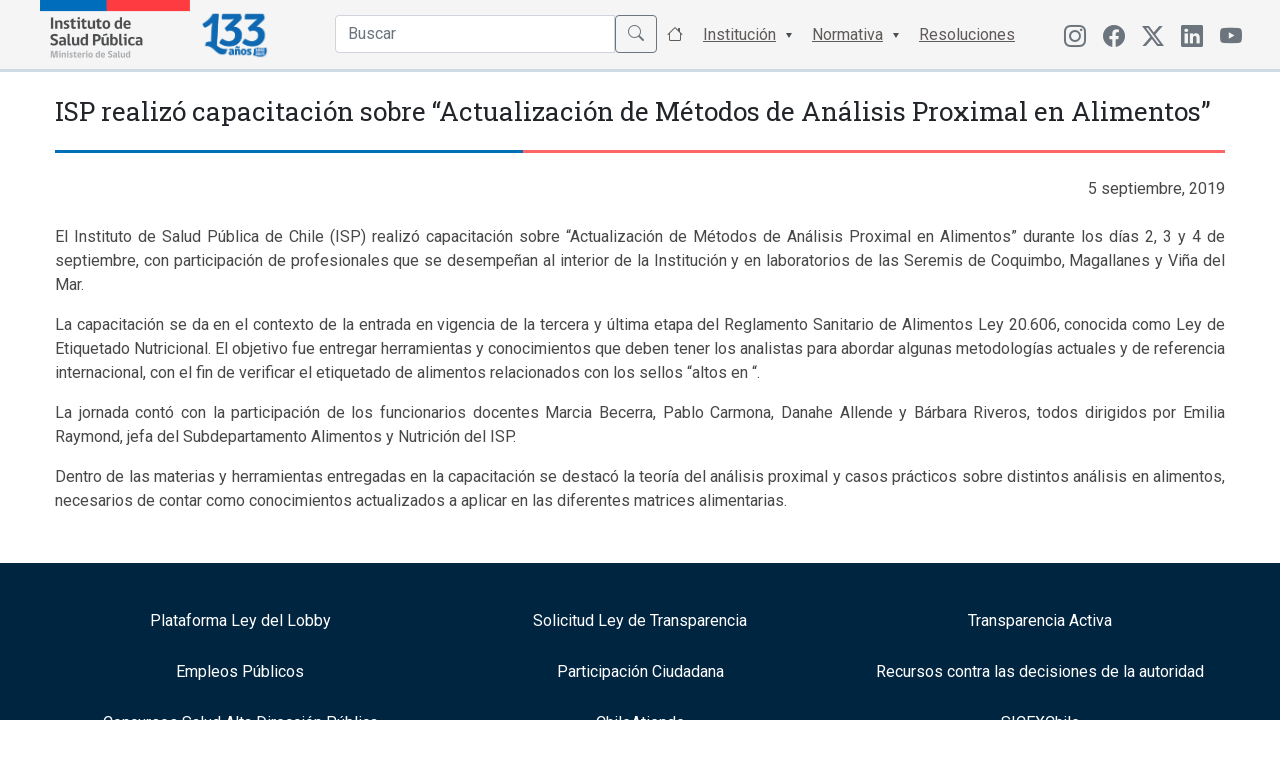

--- FILE ---
content_type: text/html; charset=UTF-8
request_url: https://www.ispch.cl/noticia/isp-realizo-capacitacion-sobre-actualizacion-de-metodos-de-analisis-proximal-en-alimentos/
body_size: 11267
content:
<!DOCTYPE html>
<html>
<head>
  <title>Instituto de Salud Pública de Chile</title>
  <meta name="viewport" content="width=device-width, initial-scale=1.0">
  
  <link rel="apple-touch-icon" sizes="57x57" href="https://www.ispch.cl/wp-content/themes/ispch/assets/favicon/apple-icon-57x57.png">
  <link rel="apple-touch-icon" sizes="60x60" href="https://www.ispch.cl/wp-content/themes/ispch/assets/favicon/apple-icon-60x60.png">
  <link rel="apple-touch-icon" sizes="72x72" href="https://www.ispch.cl/wp-content/themes/ispch/assets/favicon/apple-icon-72x72.png">
  <link rel="apple-touch-icon" sizes="76x76" href="https://www.ispch.cl/wp-content/themes/ispch/assets/favicon/apple-icon-76x76.png">
  <link rel="apple-touch-icon" sizes="114x114" href="https://www.ispch.cl/wp-content/themes/ispch/assets/favicon/apple-icon-114x114.png">
  <link rel="apple-touch-icon" sizes="120x120" href="https://www.ispch.cl/wp-content/themes/ispch/assets/favicon/apple-icon-120x120.png">
  <link rel="apple-touch-icon" sizes="144x144" href="https://www.ispch.cl/wp-content/themes/ispch/assets/favicon/apple-icon-144x144.png">
  <link rel="apple-touch-icon" sizes="152x152" href="https://www.ispch.cl/wp-content/themes/ispch/assets/favicon/apple-icon-152x152.png">
  <link rel="apple-touch-icon" sizes="180x180" href="https://www.ispch.cl/wp-content/themes/ispch/assets/favicon/apple-icon-180x180.png">
  <link rel="icon" type="image/png" sizes="192x192" href="https://www.ispch.cl/wp-content/themes/ispch/assets/favicon/android-icon-192x192.png">
  <link rel="icon" type="image/png" sizes="32x32" href="https://www.ispch.cl/wp-content/themes/ispch/assets/favicon/favicon-32x32.png">
  <link rel="icon" type="image/png" sizes="96x96" href="https://www.ispch.cl/wp-content/themes/ispch/assets/favicon/favicon-96x96.png">
  <link rel="icon" type="image/png" sizes="16x16" href="https://www.ispch.cl/wp-content/themes/ispch/assets/favicon/favicon-16x16.png">
  <meta name="msapplication-TileColor" content="#ffffff">
  <meta name="msapplication-TileImage" content="/ms-icon-144x144.png">
  <meta name="theme-color" content="#ffffff">

  <meta name="google-site-verification" content="2C49crcuTD5goqTV0dLjbENwx6BZ0xoC4vseqjOaKnw" />

  <script src="https://www.ispch.cl/wp-content/themes/ispch/assets/js/jquery-3.6.0.min.js" defer=""></script>  
  
  <link rel="preconnect" href="https://fonts.googleapis.com/">
  <link rel="preconnect" href="https://fonts.gstatic.com/" crossorigin="">
  <link rel="stylesheet" href="https://www.ispch.cl/wp-content/themes/ispch/assets/css/font-awesome.min.css" async="">
  <link rel="stylesheet" href="https://www.ispch.cl/wp-content/themes/ispch/assets/css/jquery.fancybox.min.css" async="">
  <link rel="stylesheet" href="https://www.ispch.cl/wp-content/themes/ispch/assets/bootstrap/css/bootstrap.min.css">
  <link rel="stylesheet" href="https://cdn.jsdelivr.net/npm/bootstrap-icons@1.11.3/font/bootstrap-icons.min.css">
  <link rel="stylesheet" href="https://www.ispch.cl/wp-content/themes/ispch/assets/css/bootstrap-select.min.css" async="">
  
  <link rel="stylesheet" href="https://www.ispch.cl/wp-content/themes/ispch/assets/owlcarousel/assets/owl.carousel.min.css" async="">

  <link rel="stylesheet" href="https://storage.googleapis.com/webchats/production/isp/style.css">

  <link rel="stylesheet" href="https://www.ispch.cl/wp-content/themes/ispch/style.css?version=1.3.7">

  <link rel="preconnect" href="https://fonts.googleapis.com" defer>
  <link rel="preconnect" href="https://fonts.gstatic.com" defer>
  <link href="https://fonts.googleapis.com/css2?family=Roboto+Slab:wght@100;200;300;400;500;600;700;800;900&family=Roboto:ital,wght@0,100;0,300;0,400;0,500;0,700;1,100;1,300;1,400;1,500&display=swap" rel="stylesheet"  defer> 

  <meta name='robots' content='max-image-preview:large' />
	<style>img:is([sizes="auto" i], [sizes^="auto," i]) { contain-intrinsic-size: 3000px 1500px }</style>
	<link rel='dns-prefetch' href='//ajax.googleapis.com' />
<script type="text/javascript">
/* <![CDATA[ */
window._wpemojiSettings = {"baseUrl":"https:\/\/s.w.org\/images\/core\/emoji\/15.1.0\/72x72\/","ext":".png","svgUrl":"https:\/\/s.w.org\/images\/core\/emoji\/15.1.0\/svg\/","svgExt":".svg","source":{"concatemoji":"https:\/\/www.ispch.cl\/wp-includes\/js\/wp-emoji-release.min.js?ver=6.8.1"}};
/*! This file is auto-generated */
!function(i,n){var o,s,e;function c(e){try{var t={supportTests:e,timestamp:(new Date).valueOf()};sessionStorage.setItem(o,JSON.stringify(t))}catch(e){}}function p(e,t,n){e.clearRect(0,0,e.canvas.width,e.canvas.height),e.fillText(t,0,0);var t=new Uint32Array(e.getImageData(0,0,e.canvas.width,e.canvas.height).data),r=(e.clearRect(0,0,e.canvas.width,e.canvas.height),e.fillText(n,0,0),new Uint32Array(e.getImageData(0,0,e.canvas.width,e.canvas.height).data));return t.every(function(e,t){return e===r[t]})}function u(e,t,n){switch(t){case"flag":return n(e,"\ud83c\udff3\ufe0f\u200d\u26a7\ufe0f","\ud83c\udff3\ufe0f\u200b\u26a7\ufe0f")?!1:!n(e,"\ud83c\uddfa\ud83c\uddf3","\ud83c\uddfa\u200b\ud83c\uddf3")&&!n(e,"\ud83c\udff4\udb40\udc67\udb40\udc62\udb40\udc65\udb40\udc6e\udb40\udc67\udb40\udc7f","\ud83c\udff4\u200b\udb40\udc67\u200b\udb40\udc62\u200b\udb40\udc65\u200b\udb40\udc6e\u200b\udb40\udc67\u200b\udb40\udc7f");case"emoji":return!n(e,"\ud83d\udc26\u200d\ud83d\udd25","\ud83d\udc26\u200b\ud83d\udd25")}return!1}function f(e,t,n){var r="undefined"!=typeof WorkerGlobalScope&&self instanceof WorkerGlobalScope?new OffscreenCanvas(300,150):i.createElement("canvas"),a=r.getContext("2d",{willReadFrequently:!0}),o=(a.textBaseline="top",a.font="600 32px Arial",{});return e.forEach(function(e){o[e]=t(a,e,n)}),o}function t(e){var t=i.createElement("script");t.src=e,t.defer=!0,i.head.appendChild(t)}"undefined"!=typeof Promise&&(o="wpEmojiSettingsSupports",s=["flag","emoji"],n.supports={everything:!0,everythingExceptFlag:!0},e=new Promise(function(e){i.addEventListener("DOMContentLoaded",e,{once:!0})}),new Promise(function(t){var n=function(){try{var e=JSON.parse(sessionStorage.getItem(o));if("object"==typeof e&&"number"==typeof e.timestamp&&(new Date).valueOf()<e.timestamp+604800&&"object"==typeof e.supportTests)return e.supportTests}catch(e){}return null}();if(!n){if("undefined"!=typeof Worker&&"undefined"!=typeof OffscreenCanvas&&"undefined"!=typeof URL&&URL.createObjectURL&&"undefined"!=typeof Blob)try{var e="postMessage("+f.toString()+"("+[JSON.stringify(s),u.toString(),p.toString()].join(",")+"));",r=new Blob([e],{type:"text/javascript"}),a=new Worker(URL.createObjectURL(r),{name:"wpTestEmojiSupports"});return void(a.onmessage=function(e){c(n=e.data),a.terminate(),t(n)})}catch(e){}c(n=f(s,u,p))}t(n)}).then(function(e){for(var t in e)n.supports[t]=e[t],n.supports.everything=n.supports.everything&&n.supports[t],"flag"!==t&&(n.supports.everythingExceptFlag=n.supports.everythingExceptFlag&&n.supports[t]);n.supports.everythingExceptFlag=n.supports.everythingExceptFlag&&!n.supports.flag,n.DOMReady=!1,n.readyCallback=function(){n.DOMReady=!0}}).then(function(){return e}).then(function(){var e;n.supports.everything||(n.readyCallback(),(e=n.source||{}).concatemoji?t(e.concatemoji):e.wpemoji&&e.twemoji&&(t(e.twemoji),t(e.wpemoji)))}))}((window,document),window._wpemojiSettings);
/* ]]> */
</script>
<link rel='stylesheet' id='jquery-ui-css' href='https://ajax.googleapis.com/ajax/libs/jqueryui/1.8/themes/base/jquery-ui.css?ver=6.8.1' type='text/css' media='all' />
<style id='wp-emoji-styles-inline-css' type='text/css'>

	img.wp-smiley, img.emoji {
		display: inline !important;
		border: none !important;
		box-shadow: none !important;
		height: 1em !important;
		width: 1em !important;
		margin: 0 0.07em !important;
		vertical-align: -0.1em !important;
		background: none !important;
		padding: 0 !important;
	}
</style>
<link rel='stylesheet' id='wp-block-library-css' href='https://www.ispch.cl/wp-includes/css/dist/block-library/style.min.css?ver=6.8.1' type='text/css' media='all' />
<style id='classic-theme-styles-inline-css' type='text/css'>
/*! This file is auto-generated */
.wp-block-button__link{color:#fff;background-color:#32373c;border-radius:9999px;box-shadow:none;text-decoration:none;padding:calc(.667em + 2px) calc(1.333em + 2px);font-size:1.125em}.wp-block-file__button{background:#32373c;color:#fff;text-decoration:none}
</style>
<style id='global-styles-inline-css' type='text/css'>
:root{--wp--preset--aspect-ratio--square: 1;--wp--preset--aspect-ratio--4-3: 4/3;--wp--preset--aspect-ratio--3-4: 3/4;--wp--preset--aspect-ratio--3-2: 3/2;--wp--preset--aspect-ratio--2-3: 2/3;--wp--preset--aspect-ratio--16-9: 16/9;--wp--preset--aspect-ratio--9-16: 9/16;--wp--preset--color--black: #000000;--wp--preset--color--cyan-bluish-gray: #abb8c3;--wp--preset--color--white: #ffffff;--wp--preset--color--pale-pink: #f78da7;--wp--preset--color--vivid-red: #cf2e2e;--wp--preset--color--luminous-vivid-orange: #ff6900;--wp--preset--color--luminous-vivid-amber: #fcb900;--wp--preset--color--light-green-cyan: #7bdcb5;--wp--preset--color--vivid-green-cyan: #00d084;--wp--preset--color--pale-cyan-blue: #8ed1fc;--wp--preset--color--vivid-cyan-blue: #0693e3;--wp--preset--color--vivid-purple: #9b51e0;--wp--preset--gradient--vivid-cyan-blue-to-vivid-purple: linear-gradient(135deg,rgba(6,147,227,1) 0%,rgb(155,81,224) 100%);--wp--preset--gradient--light-green-cyan-to-vivid-green-cyan: linear-gradient(135deg,rgb(122,220,180) 0%,rgb(0,208,130) 100%);--wp--preset--gradient--luminous-vivid-amber-to-luminous-vivid-orange: linear-gradient(135deg,rgba(252,185,0,1) 0%,rgba(255,105,0,1) 100%);--wp--preset--gradient--luminous-vivid-orange-to-vivid-red: linear-gradient(135deg,rgba(255,105,0,1) 0%,rgb(207,46,46) 100%);--wp--preset--gradient--very-light-gray-to-cyan-bluish-gray: linear-gradient(135deg,rgb(238,238,238) 0%,rgb(169,184,195) 100%);--wp--preset--gradient--cool-to-warm-spectrum: linear-gradient(135deg,rgb(74,234,220) 0%,rgb(151,120,209) 20%,rgb(207,42,186) 40%,rgb(238,44,130) 60%,rgb(251,105,98) 80%,rgb(254,248,76) 100%);--wp--preset--gradient--blush-light-purple: linear-gradient(135deg,rgb(255,206,236) 0%,rgb(152,150,240) 100%);--wp--preset--gradient--blush-bordeaux: linear-gradient(135deg,rgb(254,205,165) 0%,rgb(254,45,45) 50%,rgb(107,0,62) 100%);--wp--preset--gradient--luminous-dusk: linear-gradient(135deg,rgb(255,203,112) 0%,rgb(199,81,192) 50%,rgb(65,88,208) 100%);--wp--preset--gradient--pale-ocean: linear-gradient(135deg,rgb(255,245,203) 0%,rgb(182,227,212) 50%,rgb(51,167,181) 100%);--wp--preset--gradient--electric-grass: linear-gradient(135deg,rgb(202,248,128) 0%,rgb(113,206,126) 100%);--wp--preset--gradient--midnight: linear-gradient(135deg,rgb(2,3,129) 0%,rgb(40,116,252) 100%);--wp--preset--font-size--small: 13px;--wp--preset--font-size--medium: 20px;--wp--preset--font-size--large: 36px;--wp--preset--font-size--x-large: 42px;--wp--preset--spacing--20: 0.44rem;--wp--preset--spacing--30: 0.67rem;--wp--preset--spacing--40: 1rem;--wp--preset--spacing--50: 1.5rem;--wp--preset--spacing--60: 2.25rem;--wp--preset--spacing--70: 3.38rem;--wp--preset--spacing--80: 5.06rem;--wp--preset--shadow--natural: 6px 6px 9px rgba(0, 0, 0, 0.2);--wp--preset--shadow--deep: 12px 12px 50px rgba(0, 0, 0, 0.4);--wp--preset--shadow--sharp: 6px 6px 0px rgba(0, 0, 0, 0.2);--wp--preset--shadow--outlined: 6px 6px 0px -3px rgba(255, 255, 255, 1), 6px 6px rgba(0, 0, 0, 1);--wp--preset--shadow--crisp: 6px 6px 0px rgba(0, 0, 0, 1);}:where(.is-layout-flex){gap: 0.5em;}:where(.is-layout-grid){gap: 0.5em;}body .is-layout-flex{display: flex;}.is-layout-flex{flex-wrap: wrap;align-items: center;}.is-layout-flex > :is(*, div){margin: 0;}body .is-layout-grid{display: grid;}.is-layout-grid > :is(*, div){margin: 0;}:where(.wp-block-columns.is-layout-flex){gap: 2em;}:where(.wp-block-columns.is-layout-grid){gap: 2em;}:where(.wp-block-post-template.is-layout-flex){gap: 1.25em;}:where(.wp-block-post-template.is-layout-grid){gap: 1.25em;}.has-black-color{color: var(--wp--preset--color--black) !important;}.has-cyan-bluish-gray-color{color: var(--wp--preset--color--cyan-bluish-gray) !important;}.has-white-color{color: var(--wp--preset--color--white) !important;}.has-pale-pink-color{color: var(--wp--preset--color--pale-pink) !important;}.has-vivid-red-color{color: var(--wp--preset--color--vivid-red) !important;}.has-luminous-vivid-orange-color{color: var(--wp--preset--color--luminous-vivid-orange) !important;}.has-luminous-vivid-amber-color{color: var(--wp--preset--color--luminous-vivid-amber) !important;}.has-light-green-cyan-color{color: var(--wp--preset--color--light-green-cyan) !important;}.has-vivid-green-cyan-color{color: var(--wp--preset--color--vivid-green-cyan) !important;}.has-pale-cyan-blue-color{color: var(--wp--preset--color--pale-cyan-blue) !important;}.has-vivid-cyan-blue-color{color: var(--wp--preset--color--vivid-cyan-blue) !important;}.has-vivid-purple-color{color: var(--wp--preset--color--vivid-purple) !important;}.has-black-background-color{background-color: var(--wp--preset--color--black) !important;}.has-cyan-bluish-gray-background-color{background-color: var(--wp--preset--color--cyan-bluish-gray) !important;}.has-white-background-color{background-color: var(--wp--preset--color--white) !important;}.has-pale-pink-background-color{background-color: var(--wp--preset--color--pale-pink) !important;}.has-vivid-red-background-color{background-color: var(--wp--preset--color--vivid-red) !important;}.has-luminous-vivid-orange-background-color{background-color: var(--wp--preset--color--luminous-vivid-orange) !important;}.has-luminous-vivid-amber-background-color{background-color: var(--wp--preset--color--luminous-vivid-amber) !important;}.has-light-green-cyan-background-color{background-color: var(--wp--preset--color--light-green-cyan) !important;}.has-vivid-green-cyan-background-color{background-color: var(--wp--preset--color--vivid-green-cyan) !important;}.has-pale-cyan-blue-background-color{background-color: var(--wp--preset--color--pale-cyan-blue) !important;}.has-vivid-cyan-blue-background-color{background-color: var(--wp--preset--color--vivid-cyan-blue) !important;}.has-vivid-purple-background-color{background-color: var(--wp--preset--color--vivid-purple) !important;}.has-black-border-color{border-color: var(--wp--preset--color--black) !important;}.has-cyan-bluish-gray-border-color{border-color: var(--wp--preset--color--cyan-bluish-gray) !important;}.has-white-border-color{border-color: var(--wp--preset--color--white) !important;}.has-pale-pink-border-color{border-color: var(--wp--preset--color--pale-pink) !important;}.has-vivid-red-border-color{border-color: var(--wp--preset--color--vivid-red) !important;}.has-luminous-vivid-orange-border-color{border-color: var(--wp--preset--color--luminous-vivid-orange) !important;}.has-luminous-vivid-amber-border-color{border-color: var(--wp--preset--color--luminous-vivid-amber) !important;}.has-light-green-cyan-border-color{border-color: var(--wp--preset--color--light-green-cyan) !important;}.has-vivid-green-cyan-border-color{border-color: var(--wp--preset--color--vivid-green-cyan) !important;}.has-pale-cyan-blue-border-color{border-color: var(--wp--preset--color--pale-cyan-blue) !important;}.has-vivid-cyan-blue-border-color{border-color: var(--wp--preset--color--vivid-cyan-blue) !important;}.has-vivid-purple-border-color{border-color: var(--wp--preset--color--vivid-purple) !important;}.has-vivid-cyan-blue-to-vivid-purple-gradient-background{background: var(--wp--preset--gradient--vivid-cyan-blue-to-vivid-purple) !important;}.has-light-green-cyan-to-vivid-green-cyan-gradient-background{background: var(--wp--preset--gradient--light-green-cyan-to-vivid-green-cyan) !important;}.has-luminous-vivid-amber-to-luminous-vivid-orange-gradient-background{background: var(--wp--preset--gradient--luminous-vivid-amber-to-luminous-vivid-orange) !important;}.has-luminous-vivid-orange-to-vivid-red-gradient-background{background: var(--wp--preset--gradient--luminous-vivid-orange-to-vivid-red) !important;}.has-very-light-gray-to-cyan-bluish-gray-gradient-background{background: var(--wp--preset--gradient--very-light-gray-to-cyan-bluish-gray) !important;}.has-cool-to-warm-spectrum-gradient-background{background: var(--wp--preset--gradient--cool-to-warm-spectrum) !important;}.has-blush-light-purple-gradient-background{background: var(--wp--preset--gradient--blush-light-purple) !important;}.has-blush-bordeaux-gradient-background{background: var(--wp--preset--gradient--blush-bordeaux) !important;}.has-luminous-dusk-gradient-background{background: var(--wp--preset--gradient--luminous-dusk) !important;}.has-pale-ocean-gradient-background{background: var(--wp--preset--gradient--pale-ocean) !important;}.has-electric-grass-gradient-background{background: var(--wp--preset--gradient--electric-grass) !important;}.has-midnight-gradient-background{background: var(--wp--preset--gradient--midnight) !important;}.has-small-font-size{font-size: var(--wp--preset--font-size--small) !important;}.has-medium-font-size{font-size: var(--wp--preset--font-size--medium) !important;}.has-large-font-size{font-size: var(--wp--preset--font-size--large) !important;}.has-x-large-font-size{font-size: var(--wp--preset--font-size--x-large) !important;}
:where(.wp-block-post-template.is-layout-flex){gap: 1.25em;}:where(.wp-block-post-template.is-layout-grid){gap: 1.25em;}
:where(.wp-block-columns.is-layout-flex){gap: 2em;}:where(.wp-block-columns.is-layout-grid){gap: 2em;}
:root :where(.wp-block-pullquote){font-size: 1.5em;line-height: 1.6;}
</style>
<script type="text/javascript" src="https://www.ispch.cl/wp-includes/js/jquery/jquery.min.js?ver=3.7.1" id="jquery-core-js"></script>
<script type="text/javascript" src="https://www.ispch.cl/wp-includes/js/jquery/jquery-migrate.min.js?ver=3.4.1" id="jquery-migrate-js"></script>
<link rel="https://api.w.org/" href="https://www.ispch.cl/wp-json/" /><link rel="EditURI" type="application/rsd+xml" title="RSD" href="https://www.ispch.cl/xmlrpc.php?rsd" />
<link rel='shortlink' href='https://www.ispch.cl/?p=41922' />
<link rel="alternate" title="oEmbed (JSON)" type="application/json+oembed" href="https://www.ispch.cl/wp-json/oembed/1.0/embed?url=https%3A%2F%2Fwww.ispch.cl%2Fnoticia%2Fisp-realizo-capacitacion-sobre-actualizacion-de-metodos-de-analisis-proximal-en-alimentos%2F" />
<link rel="alternate" title="oEmbed (XML)" type="text/xml+oembed" href="https://www.ispch.cl/wp-json/oembed/1.0/embed?url=https%3A%2F%2Fwww.ispch.cl%2Fnoticia%2Fisp-realizo-capacitacion-sobre-actualizacion-de-metodos-de-analisis-proximal-en-alimentos%2F&#038;format=xml" />
<link rel="alternate" href="https://www.ispch.gob.cl/noticia/isp-realizo-capacitacion-sobre-actualizacion-de-metodos-de-analisis-proximal-en-alimentos/" hreflang="x-default" /><link rel="canonical" href="https://www.ispch.gob.cl/noticia/isp-realizo-capacitacion-sobre-actualizacion-de-metodos-de-analisis-proximal-en-alimentos/" /><link rel="icon" href="https://www.ispch.cl/wp-content/uploads/2021/05/cropped-apple-icon-76x76-1-32x32.png" sizes="32x32" />
<link rel="icon" href="https://www.ispch.cl/wp-content/uploads/2021/05/cropped-apple-icon-76x76-1-192x192.png" sizes="192x192" />
<link rel="apple-touch-icon" href="https://www.ispch.cl/wp-content/uploads/2021/05/cropped-apple-icon-76x76-1-180x180.png" />
<meta name="msapplication-TileImage" content="https://www.ispch.cl/wp-content/uploads/2021/05/cropped-apple-icon-76x76-1-270x270.png" />
</head>
<body>
  
<header class="home-header">
  <nav class="main-nav">
    <div class="container">
      <div class="row">

        <div class="col-6 col-md-2 px-4 px-md-0 logos">
          <a href="https://www.ispch.cl"><img src="https://www.ispch.cl/wp-content/uploads/2025/07/Logo-ISP3.0.png" loading="lazy" width="150px">
            </a>
            <a href="https://www.ispch.cl"><img id="logo-100" src="https://www.ispch.cl/wp-content/uploads/2025/07/ISP-133-Logo-V06.png" width="90px">
            </a>  
            <h1 style="display: none;">Instituto de Salud Pública</h1>
        </div>

        <div class="col-6 d-md-none d-flex align-items-center justify-content-end">
            <ul class="btn-menu">
              <li class="nav-item"><a class="nav-link" id="open-menu" href="#"><i class="bi bi-list"></i></a></li>
            </ul> 
        </div>

        <div class="col-12 col-md-8 d-md-flex align-items-center justify-content-end">

          <ul class="main-menu">
            <li class="nav-item">
              <form action="https://www.ispch.cl" method="get">    
                <div class="input-group input-search mt-1">
                  <input type="text" class="form-control" name="s" id="buscador" placeholder="Buscar" autocomplete="off">
                  <button class="btn btn-outline-secondary" type="submit" id="button-addon2"><span class="bi bi-search"></span></button>
                </div>
              </form>
              <ul id="sugerencias"></ul>
            </li>

            <li class="nav-item"><a class="nav-link" href="#"><span class="bi bi-house"></span> <div class="btn-ini">Inicio</div></a></li>

            <li class="nav-item menu-item-has-children"><a class="nav-link" href="#">Institución</a>
              <ul class="sub-menu">
                <li><a href="https://www.ispch.cl/quienes-somos">Quienes Somos</a></li>
                <li><a href="https://www.ispch.cl/video-institucional">Video Institucional</a></li>
                <li><a href="https://www.ispch.cl/patrimonio-institucional/">Patrimonio Institucional</a></li>
                <li><a href="https://www.ispch.cl/organigrama">Organigrama</a></li>
                <!--<li><a href="https://www.ispch.cl/isp-en-estructura-minsal">ISP en estructura MINSAL</a></li>-->
                <li><a href="https://www.ispch.cl/desarrollo-institucional">Desarrollo Institucional</a></li>
                <li><a href="https://www.ispch.cl/sistema-de-gestion-integrado">Sistema de Gestión de la Calidad</a></li>
                <li><a href="https://www.ispch.cl/relaciones-internacionales">Relaciones Internacionales</a></li>
                <li><a href="https://www.ispch.cl/carta-de-los-derechos-ciudadanos">Carta de los Derechos y Deberes Ciudadanos</a></li>
                <li><a href="https://www.ispch.cl/biblioteca-central-isp">Biblioteca Central ISP</a></li>
                <li><a href="https://www.ispch.cl/politicas-de-seguridad-de-la-informacion">Políticas de Seguridad de la Información</a></li>
              </ul>
            </li>

            <li class="nav-item menu-item-has-children"><a class="nav-link" href="https://www.ispch.cl/#">Normativa</a>
              <ul class="sub-menu">
                <li><a href="https://www.ispch.cl/marco-normativo/">Normas Generales</a></li>
                <li><a href="https://www.ispch.cl/normativa-anamed/">Agencia Nacional de Medicamentos</a></li>
                <li><a href="https://www.ispch.cl/normativa-labotarios-biomedicos/">Laboratorios Biomédicos</a></li>
                <li><a href="https://www.ispch.cl/normativa-salud-ocupacional/">Salud Ocupacional</a></li>
                <li><a href="https://www.ispch.cl/normativa-medio-ambiente-y-salud/">Salud Ambiental</a></li>           
                <li><a href="https://www.ispch.cl/normativa-andim/">Agencia Nacional de Dispositivos Médicos</a></li> 
              </ul>  
            </li>
            <li class="nav-item"><a class="nav-link" href="https://www.ispch.cl/resoluciones">Resoluciones</a></li>
          </ul>
        </div>

        <div class="col-12 col-md-2 d-none d-md-block align-items-center justify-content-right">
          <ul class="menu-menu-redes">
            <li class="menu-item menu-item-type-custom menu-item-object-custom menu-item-442">
              <a href="https://www.instagram.com/isp_chile/" class="menu-image-title-hide menu-image-not-hovered" target="_blank"><i class="bi bi-instagram"></i></a>
            </li>  
            <li class="menu-item menu-item-type-custom menu-item-object-custom menu-item-442">
              <a href="https://www.facebook.com/people/Instituto-de-Salud-P%C3%BAblica-de-Chile/61552425005057/" class="menu-image-title-hide menu-image-not-hovered" target="_blank"><span class="bi bi-facebook"></span></a>
            </li>           
            <li class="menu-item menu-item-type-custom menu-item-object-custom menu-item-442">
              <a href="https://twitter.com/ispch" class="menu-image-title-hide menu-image-not-hovered" target="_blank"><i class="bi bi-twitter-x"></i></a>
            </li>
            <li class="menu-item menu-item-type-custom menu-item-object-custom menu-item-634">
              <a href="https://www.linkedin.com/in/instituto-de-salud-p%C3%BAblica-de-chile/" class="menu-image-title-hide menu-image-not-hovered" target="_blank"><span class="bi bi-linkedin"></span></a>
            </li>
            <li class="menu-item menu-item-type-custom menu-item-object-custom menu-item-634">
              <a href="https://www.youtube.com/channel/UCkdd2hZq3_8Atu-WdcGN7XQ" class="menu-image-title-hide menu-image-not-hovered" target="_blank"><span class="bi bi-youtube"></span></a>
            </li>            
          </ul>
        </div>

      </div>    
    </div>
  </nav>

</header>
<script>
  window.addEventListener("load", function () {
    document.querySelectorAll("img").forEach(function (img) {
      if (!img.complete || img.naturalWidth === 0) {
        // Imagen ya falló antes de que se cargue el script
        img.style.display = "none";
      } else {
        // Si la imagen falla después, la ocultamos
        img.onerror = function () {
          this.style.display = "none";
        };
      }
    });
  });
</script>

<!-- Contenido  -->
    <div id="primary" class="container">
                <div class="page">
            <div class="page-header">
                <h1 class="title pb-3 mt-4 mb-3">ISP realizó capacitación sobre “Actualización de Métodos de Análisis Proximal en Alimentos”</h1>
            </div><!-- .page-header -->
              
            <div class="page-content mt-4 mb-4">
                <p class="text-right mb-4"><time datatime="2019-09-5">5 septiembre, 2019</time><p>
                <p style="text-align: justify;"><span style="font-size: medium;">El Instituto de Salud Pública de Chile (ISP) realizó capacitación sobre “Actualización de Métodos de Análisis Proximal en Alimentos” durante los días 2, 3 y 4 de septiembre, con participación de profesionales que se desempeñan al interior de la Institución y en laboratorios de las Seremis de Coquimbo, Magallanes y Viña del Mar.</span></p>
<p style="text-align: justify;"><span style="font-size: medium;">La capacitación se da en el contexto de la entrada en vigencia de la tercera y última etapa del Reglamento Sanitario de Alimentos Ley 20.606, conocida como Ley de Etiquetado Nutricional. El objetivo fue entregar herramientas y conocimientos que deben tener los analistas para abordar algunas metodologías actuales y de referencia internacional, con el fin de verificar el etiquetado de alimentos relacionados con los sellos “altos en “.</span></p>
<p style="text-align: justify;"><span style="font-size: medium;">La jornada contó con la participación de los funcionarios docentes Marcia Becerra, Pablo Carmona, Danahe Allende y Bárbara Riveros, todos dirigidos por Emilia Raymond, jefa del Subdepartamento Alimentos y Nutrición del ISP.</span></p>
<p style="text-align: justify;"><span style="font-size: medium;">Dentro de las materias y herramientas entregadas en la capacitación se destacó la teoría del análisis proximal y casos prácticos sobre distintos análisis en alimentos, necesarios de contar como conocimientos actualizados a aplicar en las diferentes matrices alimentarias.</span></p>

                            </div><!-- .page-content -->
        </div>
    </div><!-- #primary -->

<!--<div id="app"></div>-->

<style>
.first_render_button, .webchat_container{
    position: fixed !important;
    z-index: 99 !important;
}  

.webchat_container .title{
  color: #2e2e2e !important;
}

.titles_box .title{
  color: #ffffff !important;
}

@media (max-width:520px){
  .first_render_button, .webchat_container {
      transform: scale(0.8) !important;
      right: 0px !important;
  }
}

</style>

<footer class="pt-5 pb-3 ">
	<div class="container">
		<div class="row mb-3">
	  	<div class="col-12 col-md-4">
	  		<div class="link-footer">
          <a href="https://www.leylobby.gob.cl/instituciones/AO005" target="_blank" rel="noopener noreferrer">
            <h6>Plataforma Ley del Lobby</h6>
          </a>
        </div> 
	  	</div>	
	  	<div class="col-12 col-md-4">
	  		<div class="link-footer">
          <a href="http://transparencia.redsalud.gov.cl/transparencia/public/isp/solicitud_informacion.html" target="_blank" rel="noopener noreferrer">
            <h6>Solicitud Ley de Transparencia</h6>
          </a>
        </div> 
	  	</div>	
	  	
      <div class="col-12 col-md-4">
	  		<div class="link-footer">
          <a href="https://www.portaltransparencia.cl/PortalPdT/pdtta?codOrganismo=AO005" target="_blank" rel="noopener noreferrer">
            <h6>Transparencia Activa</h6>
          </a>
        </div> 
	  	</div>	
	  	
      <div class="col-12 col-md-4">
	  		<div class="link-footer">
          <a href="https://www.ispch.cl/portal-de-empleos-publicos/" rel="noopener noreferrer">
            <h6>Empleos Públicos</h6>
          </a>
        </div> 
	  	</div>	
      
      <div class="col-12 col-md-4">
        <div class="link-footer">
          <a href="https://www.ispch.cl/participacionciudadana" rel="noopener noreferrer">
            <h6>Participación Ciudadana</h6>
          </a>
        </div> 
      </div>  

	  	<div class="col-12 col-md-4">
	  		<div class="link-footer">
          <a href="https://www.ispch.cl/anamed/medicamentos/recursos-contra-las-decisiones-de-la-autoridad/" rel="noopener noreferrer">
            <h6>Recursos contra las decisiones de la autoridad</h6>
          </a>
        </div> 
	  	</div>	

      <div class="col-12 col-md-4">
        <div class="link-footer">
          <a href="http://www.serviciocivil.cl/postulaciones_salud" target="_blank" rel="noopener noreferrer">
            <h6>Concursos Salud Alta Dirección Pública</h6>
          </a>
        </div> 
      </div>  

      <div class="col-12 col-md-4">
        <div class="link-footer">
          <a href="http://www.chileatiende.cl/" target="_blank" rel="noopener noreferrer">
            <h6>ChileAtiende</h6>
          </a>
        </div> 
      </div> 


      <div class="col-12 col-md-4">
        <div class="link-footer">
          <a href="http://www.sicexchile.cl/" target="_blank" rel="noopener noreferrer">
            <h6>SICEXChile</h6>
          </a>
        </div> 
      </div> 

      <div class="col-12 col-md-4 d-none">
        <div class="link-footer">
          <a href="https://www.ispch.cl/cuenta-publica-gestion-2023/" rel="noopener noreferrer">
            <h6>Cuenta Pública ISP</h6>
          </a>
        </div> 
      </div> 

     <div class="col-12 col-md-4">
        <div class="link-footer">
          <a href="https://www.ispch.cl/patrimonio-institucional/" rel="noopener noreferrer">
            <h6>Patrimonio Institucional</h6>
          </a>
        </div> 
      </div> 

      <div class="col-12 col-md-4">
        <div class="link-footer">
          <a href="https://www.ispch.cl/documentos-consulta-ciudadana/" rel="noopener noreferrer">
            <h6>Documentos Consulta Pública</h6>
          </a>
        </div> 
      </div>   

      <div class="col-12 col-md-4">
        <div class="link-footer">
          <a href="https://www.ispch.cl/patrimonio-institucional/sala-museografica-dr-rudolf-krauss/" rel="noopener noreferrer">
            <h6>Sala Museográfica: Dr. Rudolf Krauss</h6>
          </a>
        </div> 
      </div>   

      <div class="col-12 col-md-4">
        <div class="link-footer">
          <a href="https://www.mercadopublico.cl/sitebuscadorFast/SearchAcquisition/SearchAcquisitionByUrl?navegador=&amp;busqueda=&amp;model={+Todos+%3afalse%2c+Comprador+%3a%27Instituto+de+Salud+P%fablica+de+Chile%27%2c+Proveedor+%3a+%27%27%2c+Rubros+%3a%27%27%2c+Region+%3a%27Regi%f3n+Metropolitana+de+Santiago%27%2c+Estado+%3a%27Publicada%27%2c+Monto+%3a%27%27%2c+TipoLicitacion+%3a%27%27%2c+TipoFecha+%3a%27%27%2c+FechaDesde+%3a%27%27%2c+FechaHasta+%3a%27%27}%C2%B6meters={%20SortField%20:%20%27+estadoorder+fechacierre%27%20,%20SortDirection%20:%20%27%27%20,%20Offset%20:0,%20NavigatorAction%20:0}&amp;navsDisabled=" target="_blank" rel="noopener noreferrer">
            <h6>Licitaciones ISP</h6>
          </a>
        </div> 
      </div>   

      <div class="col-12 col-md-4">
        <div class="link-footer">
          <a href="https://www.ispch.cl/invitamos-a-tu-universidad-a-visitar-el-isp/" rel="noopener noreferrer">
            <h6>Visitas Universidades a ISP</h6>
          </a>
        </div> 
      </div>   

      <div class="col-12 col-md-4">
        <div class="link-footer">
          <a href="https://www.ispch.cl/rnt" target="_blank" rel="noopener noreferrer">
            <h6>Registro Nacional de Trámites</h6>
          </a>
        </div> 
      </div>  

      <div class="col-12 col-md-4">
      </div>    

      <div class="col-12 col-md-4">
        <div class="link-footer">
          <a href="https://www.ispch.cl/wp-content/uploads/2025/08/CODIGO-ETICA-ISP.pdf" target="_blank" rel="noopener noreferrer">
            <h6>Código de Ética del ISP</h6>
          </a>
        </div> 
      </div>  

	  </div>	

		<div class="row border-top pt-3 pb-3">
			<div class="col-12 col-md-6 d-flex d-md-block align-items-center justify-content-center">
					<ul class="menu-menu-redes">
            <li class="menu-item menu-item-type-custom menu-item-object-custom menu-item-442">
              <a href="https://www.instagram.com/isp_chile/" class="menu-image-title-hide menu-image-not-hovered" target="_blank"><i class="bi bi-instagram"></i>
</a>
            </li>  
            <li class="menu-item menu-item-type-custom menu-item-object-custom menu-item-442">
              <a href="https://www.facebook.com/people/Instituto-de-Salud-P%C3%BAblica-de-Chile/61552425005057/" class="menu-image-title-hide menu-image-not-hovered" target="_blank"><span class="bi bi-facebook"></span></a>
            </li>           
            <li class="menu-item menu-item-type-custom menu-item-object-custom menu-item-442">
              <a href="https://x.com/ispch" class="menu-image-title-hide menu-image-not-hovered" target="_blank"><i class="bi bi-twitter-x"></i></a>
            </li>
            <li class="menu-item menu-item-type-custom menu-item-object-custom menu-item-634">
              <a href="https://www.linkedin.com/in/instituto-de-salud-p%C3%BAblica-de-chile/" class="menu-image-title-hide menu-image-not-hovered" target="_blank"><span class="bi bi-linkedin"></span></a>
            </li>
            <li class="menu-item menu-item-type-custom menu-item-object-custom menu-item-634">
              <a href="https://www.youtube.com/channel/UCkdd2hZq3_8Atu-WdcGN7XQ" class="menu-image-title-hide menu-image-not-hovered" target="_blank"><span class="bi bi-youtube"></span></a>
            </li>            
          </ul>
      </div>
      <div class="col-12 col-md-6 text-center d-md-flex  align-items-center justify-content-end d-none">
      	<!--<a href="https://www.ispch.cl/acceso-funcionarios/" class="acceso-func">Acceso a Funcionarios</a>-->
      </div>     
	  </div>	

	  <div class="row border-top pt-4">
	  	<div class="col-12 col-md-6 text-center text-md-start">
	  		<p>Av. Marathon 1000, Ñuñoa, Santiago</p>
	  	</div>	
	  	<div class="col-12 col-md-6 text-center text-md-end">
	  		<p>Instituto de Salud Pública de Chile - 2025</p>
	  	</div>	
	  </div>	

	</div>	
</footer>

<script type="speculationrules">
{"prefetch":[{"source":"document","where":{"and":[{"href_matches":"\/*"},{"not":{"href_matches":["\/wp-*.php","\/wp-admin\/*","\/wp-content\/uploads\/*","\/wp-content\/*","\/wp-content\/plugins\/*","\/wp-content\/themes\/ispch\/*","\/*\\?(.+)"]}},{"not":{"selector_matches":"a[rel~=\"nofollow\"]"}},{"not":{"selector_matches":".no-prefetch, .no-prefetch a"}}]},"eagerness":"conservative"}]}
</script>
<script type="text/javascript" src="https://www.ispch.cl/wp-includes/js/jquery/ui/core.min.js?ver=1.13.3" id="jquery-ui-core-js"></script>
<script type="text/javascript" src="https://www.ispch.cl/wp-includes/js/jquery/ui/datepicker.min.js?ver=1.13.3" id="jquery-ui-datepicker-js"></script>
<script type="text/javascript" id="jquery-ui-datepicker-js-after">
/* <![CDATA[ */
jQuery(function(jQuery){jQuery.datepicker.setDefaults({"closeText":"Cerrar","currentText":"Hoy","monthNames":["enero","febrero","marzo","abril","mayo","junio","julio","agosto","septiembre","octubre","noviembre","diciembre"],"monthNamesShort":["Ene","Feb","Mar","Abr","May","Jun","Jul","Ago","Sep","Oct","Nov","Dic"],"nextText":"Siguiente","prevText":"Anterior","dayNames":["domingo","lunes","martes","mi\u00e9rcoles","jueves","viernes","s\u00e1bado"],"dayNamesShort":["Dom","Lun","Mar","Mi\u00e9","Jue","Vie","S\u00e1b"],"dayNamesMin":["D","L","M","X","J","V","S"],"dateFormat":"MM d, yy","firstDay":1,"isRTL":false});});
/* ]]> */
</script>

<script src="https://www.ispch.cl/wp-content/themes/ispch/assets/js/jquery-3.6.0.min.js"></script>  

<script src="https://www.ispch.cl/wp-content/themes/ispch/assets/js/jquery.mask.js"></script>  

<!-- Popper v1 para Bootstrap 4 -->
<script src="https://cdnjs.cloudflare.com/ajax/libs/popper.js/1.16.1/umd/popper.min.js"></script>

<script src="https://www.ispch.cl/wp-content/themes/ispch/assets/bootstrap/js/bootstrap.min.js" defer></script>

<!--<script src="https://www.ispch.cl/wp-content/themes/ispch/assets/bootstrap/js/bootstrap.bundle.min.js"></script>-->

<script src="https://cdnjs.cloudflare.com/ajax/libs/bootstrap-select/1.13.15/js/bootstrap-select.min.js" defer></script>

<script src="https://www.ispch.cl/wp-content/themes/ispch/assets/owlcarousel/owl.carousel.min.js" defer></script>

<script src="https://cdn.jsdelivr.net/gh/fancyapps/fancybox@3.5.7/dist/jquery.fancybox.min.js" defer></script>

<script src="https://www.ispch.cl/wp-content/themes/ispch/assets/js/search-script.js"></script>

<script src="https://storage.googleapis.com/webchats/production/isp/webchat.iife.js"></script>

<script>
  $(document).ready(function () {
    let currentImageIndex = 0;
    const images = $(".featured-img");
    const totalImages = images.length;

    setInterval(() => {
      $(images[currentImageIndex]).removeClass("active");
      currentImageIndex = (currentImageIndex + 1) % totalImages;
      $(images[currentImageIndex]).addClass("active");
    }, 5000);
  });
</script>

  <script defer>
  $(document).ready(function(){
    if($(window).width() < 1020) {
      $("#open-menu").on('click', function(){
        $(".main-menu").slideToggle(100);
      });

      $(".main-menu > li > a").on('click', function(){
        $(this).siblings().slideToggle(100);
      });

      $(".sub-menu > li > a ").on('click', function(){
        $(this).siblings().slideToggle(100);
      });

      $(".sub-menu > li > ul > li > a ").on('click', function(){
        $(this).siblings().slideToggle(100);
      });    
    }
/*
	$('.owl-carousel-banners').owlCarousel({
	  navigation : true,
	  loop:true,
	  margin:30,
	  navText: ["<i class='fa fa-chevron-left'></i>", "<i class='fa fa-chevron-right'></i>"],
	  nav:true,
	  autoplay: true,
	  autoplayTimeout: 3000,
	  dots: false,
	  thumbs: false,
	  responsive:{
	    0:{
	      items:2,
	      margin:8,
	    },
	    600:{
	      items:3,
	      margin:15
	    },
	    1000:{
	      items:4
	    }
	  }
	});


*/


  });
  </script>

<!-- Global site tag (gtag.js) - Google Analytics -->
<script async src="https://www.googletagmanager.com/gtag/js?id=UA-12175838-1" defer></script>
<script defer>
  window.dataLayer = window.dataLayer || [];
  function gtag(){dataLayer.push(arguments);}
  gtag('js', new Date());

  gtag('config', 'UA-12175838-1');
</script>




</body>
</html>

--- FILE ---
content_type: text/css
request_url: https://storage.googleapis.com/webchats/production/isp/style.css
body_size: 24732
content:
body{font-family:Roboto,sans-serif}.first_render_button[data-v-8d48720a]{all:unset;background-image:url("data:image/svg+xml,%3csvg%20id='visual'%20viewBox='0%200%20900%20600'%20width='900'%20height='600'%20xmlns='http://www.w3.org/2000/svg'%20xmlns:xlink='http://www.w3.org/1999/xlink'%20version='1.1'%3e%3crect%20x='0'%20y='0'%20width='900'%20height='600'%20fill='%23003b8d'%3e%3c/rect%3e%3cpath%20d='M0%20263L21.5%20266.8C43%20270.7%2086%20278.3%20128.8%20293.8C171.7%20309.3%20214.3%20332.7%20257.2%20334.7C300%20336.7%20343%20317.3%20385.8%20308C428.7%20298.7%20471.3%20299.3%20514.2%20310.7C557%20322%20600%20344%20642.8%20337.3C685.7%20330.7%20728.3%20295.3%20771.2%20281C814%20266.7%20857%20273.3%20878.5%20276.7L900%20280L900%20601L878.5%20601C857%20601%20814%20601%20771.2%20601C728.3%20601%20685.7%20601%20642.8%20601C600%20601%20557%20601%20514.2%20601C471.3%20601%20428.7%20601%20385.8%20601C343%20601%20300%20601%20257.2%20601C214.3%20601%20171.7%20601%20128.8%20601C86%20601%2043%20601%2021.5%20601L0%20601Z'%20fill='%2378a9ff'%3e%3c/path%3e%3cpath%20d='M0%20383L21.5%20371.3C43%20359.7%2086%20336.3%20128.8%20334.3C171.7%20332.3%20214.3%20351.7%20257.2%20353.8C300%20356%20343%20341%20385.8%20340.2C428.7%20339.3%20471.3%20352.7%20514.2%20355.7C557%20358.7%20600%20351.3%20642.8%20343C685.7%20334.7%20728.3%20325.3%20771.2%20332.7C814%20340%20857%20364%20878.5%20376L900%20388L900%20601L878.5%20601C857%20601%20814%20601%20771.2%20601C728.3%20601%20685.7%20601%20642.8%20601C600%20601%20557%20601%20514.2%20601C471.3%20601%20428.7%20601%20385.8%20601C343%20601%20300%20601%20257.2%20601C214.3%20601%20171.7%20601%20128.8%20601C86%20601%2043%20601%2021.5%20601L0%20601Z'%20fill='%236098ff'%3e%3c/path%3e%3cpath%20d='M0%20436L21.5%20442.5C43%20449%2086%20462%20128.8%20464C171.7%20466%20214.3%20457%20257.2%20445.8C300%20434.7%20343%20421.3%20385.8%20410.2C428.7%20399%20471.3%20390%20514.2%20386.5C557%20383%20600%20385%20642.8%20395.2C685.7%20405.3%20728.3%20423.7%20771.2%20429.3C814%20435%20857%20428%20878.5%20424.5L900%20421L900%20601L878.5%20601C857%20601%20814%20601%20771.2%20601C728.3%20601%20685.7%20601%20642.8%20601C600%20601%20557%20601%20514.2%20601C471.3%20601%20428.7%20601%20385.8%20601C343%20601%20300%20601%20257.2%20601C214.3%20601%20171.7%20601%20128.8%20601C86%20601%2043%20601%2021.5%20601L0%20601Z'%20fill='%234787ff'%3e%3c/path%3e%3cpath%20d='M0%20459L21.5%20464.2C43%20469.3%2086%20479.7%20128.8%20479.5C171.7%20479.3%20214.3%20468.7%20257.2%20460.7C300%20452.7%20343%20447.3%20385.8%20456.3C428.7%20465.3%20471.3%20488.7%20514.2%20500.2C557%20511.7%20600%20511.3%20642.8%20498.8C685.7%20486.3%20728.3%20461.7%20771.2%20457C814%20452.3%20857%20467.7%20878.5%20475.3L900%20483L900%20601L878.5%20601C857%20601%20814%20601%20771.2%20601C728.3%20601%20685.7%20601%20642.8%20601C600%20601%20557%20601%20514.2%20601C471.3%20601%20428.7%20601%20385.8%20601C343%20601%20300%20601%20257.2%20601C214.3%20601%20171.7%20601%20128.8%20601C86%20601%2043%20601%2021.5%20601L0%20601Z'%20fill='%232d75ff'%3e%3c/path%3e%3cpath%20d='M0%20549L21.5%20542.2C43%20535.3%2086%20521.7%20128.8%20513.2C171.7%20504.7%20214.3%20501.3%20257.2%20505C300%20508.7%20343%20519.3%20385.8%20521C428.7%20522.7%20471.3%20515.3%20514.2%20520.8C557%20526.3%20600%20544.7%20642.8%20553.2C685.7%20561.7%20728.3%20560.3%20771.2%20557.7C814%20555%20857%20551%20878.5%20549L900%20547L900%20601L878.5%20601C857%20601%20814%20601%20771.2%20601C728.3%20601%20685.7%20601%20642.8%20601C600%20601%20557%20601%20514.2%20601C471.3%20601%20428.7%20601%20385.8%20601C343%20601%20300%20601%20257.2%20601C214.3%20601%20171.7%20601%20128.8%20601C86%20601%2043%20601%2021.5%20601L0%20601Z'%20fill='%230f62fe'%3e%3c/path%3e%3c/svg%3e");background-size:cover;background-repeat:no-repeat;background-position:center;width:18rem;height:6rem;position:absolute;bottom:1.2rem;right:1.2rem;border-radius:1rem;cursor:pointer;padding:0 1rem;box-sizing:border-box;border:1px solid #fff;box-shadow:0 0 10px #878787}.content[data-v-8d48720a]{position:relative;display:flex;align-items:center}.avatar[data-v-8d48720a]{width:70px;height:60px;border-radius:100%;border:2px solid #fff;display:flex;align-items:center;justify-content:center;background-color:#dfdfdf}.titles_box[data-v-8d48720a]{display:flex;flex-direction:column;margin-left:1rem}.title[data-v-8d48720a]{font-size:1.2rem;font-weight:700;color:#fff}.subtitle[data-v-8d48720a]{font-size:1rem;color:#fff}.close_button[data-v-8d48720a]{all:unset;position:absolute;top:.5rem;right:.5rem;cursor:pointer}.option_button[data-v-054566ce]{all:unset;background-color:#fff;border-radius:.5rem;height:4rem;margin:.1rem 0px;cursor:pointer;padding:0px .5rem;box-sizing:border-box;display:flex;flex-direction:column;align-items:center;justify-content:center;transition:all .3s ease-in-out}.option_button[data-v-054566ce]:hover{background-color:#f5f5f5;transform:scale(1.1)}.title[data-v-054566ce]{font-size:.75rem;color:#2e2e2e;margin-top:.25rem}.icon[data-v-054566ce]{color:#c5c5c5}.option_button:hover .icon[data-v-054566ce]{color:#ff4731}.main_menu_view[data-v-a59ba940]{display:flex;flex-direction:column;justify-content:center;padding:1.2rem;box-sizing:border-box;overflow-y:auto;height:100%}.optios_container[data-v-a59ba940]{display:grid;grid-template-columns:repeat(2,1fr);gap:.4rem}.welcome_text[data-v-a59ba940]{color:#2e2e2e;margin-bottom:1rem}.item-full[data-v-a59ba940]{grid-column:1 / -1}.second_option_button[data-v-1199d3da]{all:unset;background-color:#fff;cursor:pointer;min-height:2rem;max-height:3rem;margin:.25rem 0;padding:0 1rem;border-radius:.5rem;box-sizing:border-box;display:flex;align-items:center;width:fit-content;border:solid 1px #c5c5c5}.second_option_button[data-v-1199d3da]:hover{border-color:#c5c5c5}.text[data-v-1199d3da]{font-size:.9rem}.shake_on_hover[data-v-1199d3da]:hover{animation:shake-1199d3da .5s ease-in-out}@keyframes shake-1199d3da{0%{transform:translate(0)}25%{transform:translate(-2px)}50%{transform:translate(2px)}75%{transform:translate(-2px)}to{transform:translate(0)}}.cosmetics_view[data-v-cb3f79c1]{padding:1.2rem;box-sizing:border-box;overflow-y:auto;height:100%;width:100%}.options_container[data-v-cb3f79c1]{display:flex;flex-direction:column;justify-content:start;align-content:start;width:100%}.title[data-v-cb3f79c1]{font-size:1.2rem;text-align:center}.survey_button[data-v-5c6e9c92]{all:unset;border-radius:.5rem;height:3.5rem;margin:.1rem 0px;cursor:pointer;width:3rem;box-sizing:border-box;display:flex;flex-direction:column;align-items:center;justify-content:center;transition:all .3s ease-in-out}.survey_button[data-v-5c6e9c92]:hover{transform:scale(1.1)}.title[data-v-5c6e9c92]{font-size:.65rem;color:#2e2e2e;margin-top:.25rem}.satisfaction_survey{position:absolute;bottom:0rem;right:0rem;width:100%;display:flex;align-items:center;justify-content:center}.survey_container{width:80%;display:flex;flex-direction:column;align-items:center;justify-content:center;background-color:#fff;border-radius:.8rem;padding:1rem;box-sizing:border-box;border:solid 1px #c5c5c5;transition:all .3s ease-in-out;margin-bottom:1rem}.survey_container:hover{background-color:#fff;transition:all .3s ease-in-out}.survey_buttons_container{display:flex;flex-direction:row;align-items:center;justify-content:center}.survey_text{color:#2e2e2e;margin-bottom:.5rem;font-size:.85rem;font-weight:600}.survey_result{display:flex;flex-direction:column;align-items:center;justify-content:center}.survey_title_icon{font-size:.65rem;color:#2e2e2e;margin-top:.25rem}.survey_initial_container{background-color:#fff;height:2rem;width:100%;display:flex;align-items:center;justify-content:center;border-radius:.8rem .8rem 0 0;box-sizing:border-box;border:solid 1px #c5c5c5;cursor:pointer}.fade_survey-enter-active,.fade_survey-leave-active{transition:opacity .5s ease,transform .5s ease}.fade_survey-enter-from,.fade_survey-leave-to{opacity:0;transform:translateY(10px)}.fade_survey-enter-to,.fade_survey-leave-from{opacity:1;transform:translateY(0)}.extra_question[data-v-bf4ad3b0]{margin:1rem 0;display:flex;align-items:center;border:dotted 1px #c5c5c5;border-radius:.5rem;padding:.125rem 0;height:1.5rem}.info_icon[data-v-bf4ad3b0]{margin-left:.5rem;color:#0f69c4}.text[data-v-bf4ad3b0]{font-size:.8rem;color:#2e2e2e}.link[data-v-bf4ad3b0]{color:#ff4731;text-decoration:none;font-size:.8rem;font-weight:600}.link[data-v-944ba79c]{color:#ff4731;text-decoration:none}.registry_view[data-v-944ba79c]{padding:1.2rem;box-sizing:border-box;overflow-y:auto;overflow-x:hidden;height:100%;width:100%;position:relative}.text[data-v-944ba79c]{font-size:.85rem}.link[data-v-3ae98e8f]{color:#ff4731;text-decoration:none}.text[data-v-3ae98e8f]{font-size:.85rem}.personal_use_view[data-v-3ae98e8f]{padding:1.2rem;box-sizing:border-box;overflow-y:auto;overflow-x:hidden;height:100%;width:100%}.link[data-v-c807122d]{color:#ff4731;text-decoration:none;font-size:.85rem}.text[data-v-c807122d]{font-size:.85rem}.cosmetics_manufacturing_view[data-v-c807122d]{padding:1.2rem;box-sizing:border-box;overflow-y:auto;overflow-x:hidden;height:100%;width:100%}.link[data-v-ac67f574]{color:#ff4731;text-decoration:none;font-size:.85rem}.text[data-v-ac67f574]{font-size:.85rem}.status_of_procedures_view[data-v-ac67f574]{padding:1.2rem;box-sizing:border-box;overflow-y:auto;overflow-x:hidden;height:100%;width:100%}.cosmetics_view[data-v-498d39d1]{padding:1.2rem;box-sizing:border-box;overflow-y:auto;height:100%;width:100%}.options_container[data-v-498d39d1]{display:flex;flex-direction:column;justify-content:start;align-content:start;width:100%}.title[data-v-498d39d1]{font-size:1.2rem;text-align:center}.link[data-v-290f2b0d]{color:#ff4731;text-decoration:none}.cdm_dm_view[data-v-290f2b0d]{padding:1.2rem;box-sizing:border-box;overflow-y:auto;overflow-x:hidden;height:100%;width:100%;position:relative}.text[data-v-290f2b0d]{font-size:.85rem}.link[data-v-273b3b66]{color:#ff4731;text-decoration:none}.personal_use_view[data-v-273b3b66]{padding:1.2rem;box-sizing:border-box;overflow-y:auto;overflow-x:hidden;height:100%;width:100%;position:relative}.text[data-v-273b3b66]{font-size:.85rem}.link[data-v-17994cfe]{color:#ff4731;text-decoration:none}.cdm_dm_view[data-v-17994cfe]{padding:1.2rem;box-sizing:border-box;overflow-y:auto;overflow-x:hidden;height:100%;width:100%;position:relative}.text[data-v-17994cfe]{font-size:.85rem}.link[data-v-e38f60af]{color:#ff4731;text-decoration:none}.cdm_dm_view[data-v-e38f60af]{padding:1.2rem;box-sizing:border-box;overflow-y:auto;overflow-x:hidden;height:100%;width:100%;position:relative}.text[data-v-e38f60af]{font-size:.85rem}.medicines_view[data-v-a624d7a9]{padding:1.2rem;box-sizing:border-box;overflow-y:auto;height:100%;width:100%}.options_container[data-v-a624d7a9]{display:flex;flex-direction:column;justify-content:start;align-content:start;width:100%}.title[data-v-a624d7a9]{font-size:1.2rem;text-align:center}.link[data-v-d1ad9181]{color:#ff4731;text-decoration:none}.registry_view[data-v-d1ad9181]{padding:1.2rem;box-sizing:border-box;overflow-y:auto;overflow-x:hidden;height:100%;width:100%;position:relative}.text[data-v-d1ad9181]{font-size:.85rem}.link[data-v-3841f0d0]{color:#ff4731;text-decoration:none}.registry_view[data-v-3841f0d0]{padding:1.2rem;box-sizing:border-box;overflow-y:auto;overflow-x:hidden;height:100%;width:100%;position:relative}.text[data-v-3841f0d0]{font-size:.85rem}.link[data-v-f78b6893]{color:#ff4731;text-decoration:none}.registry_view[data-v-f78b6893]{padding:1.2rem;box-sizing:border-box;overflow-y:auto;overflow-x:hidden;height:100%;width:100%;position:relative}.text[data-v-f78b6893]{font-size:.85rem}.link[data-v-f836cf5d]{color:#ff4731;text-decoration:none}.registry_view[data-v-f836cf5d]{padding:1.2rem;box-sizing:border-box;overflow-y:auto;overflow-x:hidden;height:100%;width:100%;position:relative}.text[data-v-f836cf5d]{font-size:.85rem}.dosimetric_history_view[data-v-f4091c8d]{padding:1.2rem;box-sizing:border-box;overflow-y:auto;height:100%;width:100%}.options_container[data-v-f4091c8d]{display:flex;flex-direction:column;justify-content:start;align-content:start;width:100%}.title[data-v-f4091c8d]{font-size:1.2rem;text-align:center}.link[data-v-32e0a13f]{color:#ff4731;text-decoration:none}.registry_view[data-v-32e0a13f]{padding:1.2rem;box-sizing:border-box;overflow-y:auto;overflow-x:hidden;height:100%;width:100%}.text[data-v-32e0a13f]{font-size:.85rem}.link[data-v-9bc6d164]{color:#ff4731;text-decoration:none}.registry_view[data-v-9bc6d164]{padding:1.2rem;box-sizing:border-box;overflow-y:auto;overflow-x:hidden;height:100%;width:100%;position:relative}.text[data-v-9bc6d164]{font-size:.85rem}.link[data-v-6ae15fc2]{color:#ff4731;text-decoration:none}.registry_view[data-v-6ae15fc2]{padding:1.2rem;box-sizing:border-box;overflow-y:auto;overflow-x:hidden;height:100%;width:100%;position:relative}.text[data-v-6ae15fc2]{font-size:.85rem}.pharmacies_view[data-v-a331544a]{padding:1.2rem;box-sizing:border-box;overflow-y:auto;height:100%;width:100%}.options_container[data-v-a331544a]{display:flex;flex-direction:column;justify-content:start;align-content:start;width:100%}.title[data-v-a331544a]{font-size:1.2rem;text-align:center}.link[data-v-25f6e949]{color:#ff4731;text-decoration:none}.registry_view[data-v-25f6e949]{padding:1.2rem;box-sizing:border-box;overflow-y:auto;overflow-x:hidden;height:100%;width:100%;position:relative}.text[data-v-25f6e949]{font-size:.85rem}.link[data-v-233d266d]{color:#ff4731;text-decoration:none}.registry_view[data-v-233d266d]{padding:1.2rem;box-sizing:border-box;overflow-y:auto;overflow-x:hidden;height:100%;width:100%;position:relative}.text[data-v-233d266d]{font-size:.85rem}.link[data-v-bc83d1d7]{color:#ff4731;text-decoration:none}.registry_view[data-v-bc83d1d7]{padding:1.2rem;box-sizing:border-box;overflow-y:auto;overflow-x:hidden;height:100%;width:100%;position:relative}.text[data-v-bc83d1d7]{font-size:.85rem}.link[data-v-2456eb9f]{color:#ff4731;text-decoration:none}.registry_view[data-v-2456eb9f]{padding:1.2rem;box-sizing:border-box;overflow-y:auto;overflow-x:hidden;height:100%;width:100%;position:relative}.text[data-v-2456eb9f]{font-size:.85rem}.link[data-v-0e2941ba]{color:#ff4731;text-decoration:none}.registry_view[data-v-0e2941ba]{padding:1.2rem;box-sizing:border-box;overflow-y:auto;overflow-x:hidden;height:100%;width:100%;position:relative}.text[data-v-0e2941ba]{font-size:.85rem}.link[data-v-27d6f34e]{color:#ff4731;text-decoration:none}.registry_view[data-v-27d6f34e]{padding:1.2rem;box-sizing:border-box;overflow-y:auto;overflow-x:hidden;height:100%;width:100%;position:relative}.text[data-v-27d6f34e]{font-size:.85rem}.link[data-v-eb5b3b2b]{color:#ff4731;text-decoration:none}.registry_view[data-v-eb5b3b2b]{padding:1.2rem;box-sizing:border-box;overflow-y:auto;overflow-x:hidden;height:100%;width:100%;position:relative}.text[data-v-eb5b3b2b]{font-size:.85rem}.link[data-v-20cc0b5f]{color:#ff4731;text-decoration:none}.registry_view[data-v-20cc0b5f]{padding:1.2rem;box-sizing:border-box;overflow-y:auto;overflow-x:hidden;height:100%;width:100%;position:relative}.text[data-v-20cc0b5f]{font-size:.85rem}.link[data-v-e3b43df1]{color:#ff4731;text-decoration:none}.registry_view[data-v-e3b43df1]{padding:1.2rem;box-sizing:border-box;overflow-y:auto;overflow-x:hidden;height:100%;width:100%;position:relative}.text[data-v-e3b43df1]{font-size:.85rem}.link[data-v-e78fe6f7]{color:#ff4731;text-decoration:none}.registry_view[data-v-e78fe6f7]{padding:1.2rem;box-sizing:border-box;overflow-y:auto;overflow-x:hidden;height:100%;width:100%;position:relative}.text[data-v-e78fe6f7]{font-size:.85rem}.link[data-v-07a89671]{color:#ff4731;text-decoration:none}.registry_view[data-v-07a89671]{padding:1.2rem;box-sizing:border-box;overflow-y:auto;overflow-x:hidden;height:100%;width:100%;position:relative}.text[data-v-07a89671]{font-size:.85rem}.medicine_cabinet_view[data-v-9a4d6b9d]{padding:1.2rem;box-sizing:border-box;overflow-y:auto;height:100%;width:100%}.options_container[data-v-9a4d6b9d]{display:flex;flex-direction:column;justify-content:start;align-content:start;width:100%}.title[data-v-9a4d6b9d]{font-size:1.2rem;text-align:center}.link[data-v-e0e5cf89]{color:#ff4731;text-decoration:none}.registry_view[data-v-e0e5cf89]{padding:1.2rem;box-sizing:border-box;overflow-y:auto;overflow-x:hidden;height:100%;width:100%;position:relative}.text[data-v-e0e5cf89]{font-size:.85rem}.link[data-v-f9296b81]{color:#ff4731;text-decoration:none}.registry_view[data-v-f9296b81]{padding:1.2rem;box-sizing:border-box;overflow-y:auto;overflow-x:hidden;height:100%;width:100%;position:relative}.text[data-v-f9296b81]{font-size:.85rem}.link[data-v-f15f4e29]{color:#ff4731;text-decoration:none}.registry_view[data-v-f15f4e29]{padding:1.2rem;box-sizing:border-box;overflow-y:auto;overflow-x:hidden;height:100%;width:100%;position:relative}.text[data-v-f15f4e29]{font-size:.85rem}.link[data-v-eb0b90d5]{color:#ff4731;text-decoration:none}.registry_view[data-v-eb0b90d5]{padding:1.2rem;box-sizing:border-box;overflow-y:auto;overflow-x:hidden;height:100%;width:100%;position:relative}.text[data-v-eb0b90d5]{font-size:.85rem}.link[data-v-935416a4]{color:#ff4731;text-decoration:none}.registry_view[data-v-935416a4]{padding:1.2rem;box-sizing:border-box;overflow-y:auto;overflow-x:hidden;height:100%;width:100%;position:relative}.text[data-v-935416a4]{font-size:.85rem}.link[data-v-5ffa73d4]{color:#ff4731;text-decoration:none}.registry_view[data-v-5ffa73d4]{padding:1.2rem;box-sizing:border-box;overflow-y:auto;overflow-x:hidden;height:100%;width:100%;position:relative}.text[data-v-5ffa73d4]{font-size:.85rem}.opening_hours_view[data-v-07b49db1]{padding:1.2rem;box-sizing:border-box;overflow-y:auto;height:100%;width:100%}.options_container[data-v-07b49db1]{display:flex;flex-direction:column;justify-content:start;align-content:start;width:100%}.title[data-v-07b49db1]{font-size:1.2rem;text-align:center}.link[data-v-efbe76e2]{color:#ff4731;text-decoration:none}.registry_view[data-v-efbe76e2]{padding:1.2rem;box-sizing:border-box;overflow-y:auto;overflow-x:hidden;height:100%;width:100%;position:relative}.text[data-v-efbe76e2]{font-size:.85rem}.link[data-v-d6755a2e]{color:#ff4731;text-decoration:none}.registry_view[data-v-d6755a2e]{padding:1.2rem;box-sizing:border-box;overflow-y:auto;overflow-x:hidden;height:100%;width:100%;position:relative}.text[data-v-d6755a2e]{font-size:.85rem}.link_sample_management{color:#ff4731;text-decoration:none}.registry_view_sample_management{padding:1.2rem;box-sizing:border-box;overflow-y:auto;overflow-x:hidden;height:100%;width:100%;position:relative}.text_sample_management{font-size:.85rem}.link_parts_office{color:#ff4731;text-decoration:none}.registry_view_parts_office{padding:1.2rem;box-sizing:border-box;overflow-y:auto;overflow-x:hidden;height:100%;width:100%;position:relative}.text_parts_office{font-size:.85rem}.webchat_container[data-v-c93f1481]{all:unset;width:22rem;height:32rem;position:absolute;bottom:1.2rem;right:1.2rem;border-radius:.8rem;box-shadow:0 0 10px #878787}.containers[data-v-c93f1481]{all:unset;width:100%;height:100%;display:flex;flex-direction:column;align-items:center;position:relative}.header_container[data-v-c93f1481]{all:unset;width:100%;height:9rem;display:flex;align-items:center;background-image:url("data:image/svg+xml,%3csvg%20id='visual'%20viewBox='0%200%20900%20600'%20width='900'%20height='600'%20xmlns='http://www.w3.org/2000/svg'%20xmlns:xlink='http://www.w3.org/1999/xlink'%20version='1.1'%3e%3crect%20x='0'%20y='0'%20width='900'%20height='600'%20fill='%23003b8d'%3e%3c/rect%3e%3cpath%20d='M0%20263L21.5%20266.8C43%20270.7%2086%20278.3%20128.8%20293.8C171.7%20309.3%20214.3%20332.7%20257.2%20334.7C300%20336.7%20343%20317.3%20385.8%20308C428.7%20298.7%20471.3%20299.3%20514.2%20310.7C557%20322%20600%20344%20642.8%20337.3C685.7%20330.7%20728.3%20295.3%20771.2%20281C814%20266.7%20857%20273.3%20878.5%20276.7L900%20280L900%20601L878.5%20601C857%20601%20814%20601%20771.2%20601C728.3%20601%20685.7%20601%20642.8%20601C600%20601%20557%20601%20514.2%20601C471.3%20601%20428.7%20601%20385.8%20601C343%20601%20300%20601%20257.2%20601C214.3%20601%20171.7%20601%20128.8%20601C86%20601%2043%20601%2021.5%20601L0%20601Z'%20fill='%2378a9ff'%3e%3c/path%3e%3cpath%20d='M0%20383L21.5%20371.3C43%20359.7%2086%20336.3%20128.8%20334.3C171.7%20332.3%20214.3%20351.7%20257.2%20353.8C300%20356%20343%20341%20385.8%20340.2C428.7%20339.3%20471.3%20352.7%20514.2%20355.7C557%20358.7%20600%20351.3%20642.8%20343C685.7%20334.7%20728.3%20325.3%20771.2%20332.7C814%20340%20857%20364%20878.5%20376L900%20388L900%20601L878.5%20601C857%20601%20814%20601%20771.2%20601C728.3%20601%20685.7%20601%20642.8%20601C600%20601%20557%20601%20514.2%20601C471.3%20601%20428.7%20601%20385.8%20601C343%20601%20300%20601%20257.2%20601C214.3%20601%20171.7%20601%20128.8%20601C86%20601%2043%20601%2021.5%20601L0%20601Z'%20fill='%236098ff'%3e%3c/path%3e%3cpath%20d='M0%20436L21.5%20442.5C43%20449%2086%20462%20128.8%20464C171.7%20466%20214.3%20457%20257.2%20445.8C300%20434.7%20343%20421.3%20385.8%20410.2C428.7%20399%20471.3%20390%20514.2%20386.5C557%20383%20600%20385%20642.8%20395.2C685.7%20405.3%20728.3%20423.7%20771.2%20429.3C814%20435%20857%20428%20878.5%20424.5L900%20421L900%20601L878.5%20601C857%20601%20814%20601%20771.2%20601C728.3%20601%20685.7%20601%20642.8%20601C600%20601%20557%20601%20514.2%20601C471.3%20601%20428.7%20601%20385.8%20601C343%20601%20300%20601%20257.2%20601C214.3%20601%20171.7%20601%20128.8%20601C86%20601%2043%20601%2021.5%20601L0%20601Z'%20fill='%234787ff'%3e%3c/path%3e%3cpath%20d='M0%20459L21.5%20464.2C43%20469.3%2086%20479.7%20128.8%20479.5C171.7%20479.3%20214.3%20468.7%20257.2%20460.7C300%20452.7%20343%20447.3%20385.8%20456.3C428.7%20465.3%20471.3%20488.7%20514.2%20500.2C557%20511.7%20600%20511.3%20642.8%20498.8C685.7%20486.3%20728.3%20461.7%20771.2%20457C814%20452.3%20857%20467.7%20878.5%20475.3L900%20483L900%20601L878.5%20601C857%20601%20814%20601%20771.2%20601C728.3%20601%20685.7%20601%20642.8%20601C600%20601%20557%20601%20514.2%20601C471.3%20601%20428.7%20601%20385.8%20601C343%20601%20300%20601%20257.2%20601C214.3%20601%20171.7%20601%20128.8%20601C86%20601%2043%20601%2021.5%20601L0%20601Z'%20fill='%232d75ff'%3e%3c/path%3e%3cpath%20d='M0%20549L21.5%20542.2C43%20535.3%2086%20521.7%20128.8%20513.2C171.7%20504.7%20214.3%20501.3%20257.2%20505C300%20508.7%20343%20519.3%20385.8%20521C428.7%20522.7%20471.3%20515.3%20514.2%20520.8C557%20526.3%20600%20544.7%20642.8%20553.2C685.7%20561.7%20728.3%20560.3%20771.2%20557.7C814%20555%20857%20551%20878.5%20549L900%20547L900%20601L878.5%20601C857%20601%20814%20601%20771.2%20601C728.3%20601%20685.7%20601%20642.8%20601C600%20601%20557%20601%20514.2%20601C471.3%20601%20428.7%20601%20385.8%20601C343%20601%20300%20601%20257.2%20601C214.3%20601%20171.7%20601%20128.8%20601C86%20601%2043%20601%2021.5%20601L0%20601Z'%20fill='%230f62fe'%3e%3c/path%3e%3c/svg%3e");background-size:cover;background-repeat:no-repeat;background-position:center;border-radius:.8rem;padding:0rem 1.5rem 3rem;box-sizing:border-box;position:relative}.header_content[data-v-c93f1481]{display:flex}.titles_box[data-v-c93f1481]{display:flex;flex-direction:column;justify-content:center;margin-left:1rem}.title[data-v-c93f1481]{font-size:1.2rem;font-weight:700;color:#fff}.subtitle[data-v-c93f1481]{font-size:1rem;color:#fff}.body_container[data-v-c93f1481]{all:unset;width:100%;height:26rem;display:flex;align-items:start;justify-content:center;background-color:#fafafa;border-radius:.8rem;position:absolute;bottom:0}.content[data-v-c93f1481]{position:relative;display:flex;align-items:center}.avatar[data-v-c93f1481]{width:50px;height:50px;border-radius:100%;border:2px solid #fff;display:flex;align-items:center;justify-content:center;background-color:#dfdfdf}.close_button[data-v-c93f1481]{all:unset;position:absolute;top:.5rem;right:.5rem;cursor:pointer}.back_button[data-v-c93f1481]{all:unset;cursor:pointer;margin-right:.5rem}.fade-enter-active[data-v-c93f1481],.fade-leave-active[data-v-c93f1481]{transition:opacity .5s ease,transform .5s ease}.fade-enter-from[data-v-c93f1481],.fade-leave-to[data-v-c93f1481]{opacity:0;transform:translate(10px)}.fade-enter-to[data-v-c93f1481],.fade-leave-from[data-v-c93f1481]{opacity:1;transform:translate(0)}.fade-enter-active[data-v-3c2bf5a5],.fade-leave-active[data-v-3c2bf5a5]{transition:opacity .5s ease,transform .5s ease}.fade-enter-from[data-v-3c2bf5a5],.fade-leave-to[data-v-3c2bf5a5]{opacity:0;transform:translateY(10px)}.fade-enter-to[data-v-3c2bf5a5],.fade-leave-from[data-v-3c2bf5a5]{opacity:1;transform:translateY(0)}.fade_first_render_button-enter-active[data-v-3c2bf5a5],.fade_first_render_button-leave-active[data-v-3c2bf5a5]{transition:opacity .5s ease,transform .5s ease}.fade_first_render_button-enter-from[data-v-3c2bf5a5],.fade_first_render_button-leave-to[data-v-3c2bf5a5]{opacity:0;transform:translateY(-10px)}.fade_first_render_button-enter-to[data-v-3c2bf5a5],.fade_first_render_button-leave-from[data-v-3c2bf5a5]{opacity:1;transform:translateY(0)}


--- FILE ---
content_type: text/css
request_url: https://www.ispch.cl/wp-content/themes/ispch/style.css?version=1.3.7
body_size: 6798
content:
/*
  Theme Name: ISPCH 
  Template Theme URI: https://www.ispch.cl/
  Author: Webmaster - JACG
  Description: Plantilla desarrollada para ISPCH 3.1
  Version: 1.0
*/

/*--------------------------------------------------------------
# General
--------------------------------------------------------------*/

@font-face {
  font-family: 'gobCL';
  font-weight: 300;
  font-style: normal;
  src: url("/wp-content/themes/ispch/assets/fonts/gobcl_light.ttf") format("truetype");
  font-display: swap;
}
@font-face {
  font-family: "gobCL";
  font-weight: 500;
  font-style: normal;
  src: url("/wp-content/themes/ispch/assets/fonts/gobcl_regular.ttf") format("truetype");
  font-display: swap;  
}
@font-face {
  font-family: "gobCL";
  font-weight: 700;
  font-style: normal;
  src:  url("/wp-content/themes/ispch/assets/fonts/gobcl_bold.ttf") format('truetype');
  font-display: swap;  
}
@font-face {
  font-family: "gobCL";
  font-weight: 700;
  font-style: normal;
  src:  url("/wp-content/themes/ispch/assets/fonts/gobcl_heavy.ttf") format('truetype');
  font-display: swap;  
}

@font-face {
    font-family: 'Helvetica Condensed';
    src: url("/wp-content/themes/ispch/assets/fonts/Helvetica-Condensed.otf") format('opentype');
    font-display: swap;   
}

@font-face {
    font-family: 'Helvetica Condensed';
    font-weight: 100;
    src: url("/wp-content/themes/ispch/assets/fonts/Helvetica-Condensed-Light.otf") format('opentype');
    font-display: swap;    
}

@font-face {
    font-family: 'Helvetica Condensed';
    font-weight: bold;
    src: url("/wp-content/themes/ispch/assets/fonts/Helvetica-Condensed-Bold.otf") format('opentype');
    font-display: swap;    
}


@font-face{font-family:'FontAwesome';src:url('/wp-content/themes/ispch/assets/fonts/fontawesome-webfont.eot?v=4.7.0');src:url('/wp-content/themes/ispch/assets/fonts/fontawesome-webfont.eot#iefix&v=4.7.0') format('embedded-opentype'),url('/wp-content/themes/ispch/assets/fonts/fontawesome-webfont.woff2?v=4.7.0') format('woff2'),url('/wp-content/themes/ispch/assets/fonts/fontawesome-webfont.woff?v=4.7.0') format('woff'),url('/wp-content/themes/ispch/assets/fonts/fontawesome-webfont.ttf?v=4.7.0') format('truetype'),url('/wp-content/themes/ispch/assets/fonts/fontawesome-webfont.svg?v=4.7.0#fontawesomeregular') format('svg');   font-display: swap;}

body {
    width: 100%;
    font-family: 'Roboto', sans-serif;
}


@media (min-width: 1200px){ /* container a maxima resolucion*/
    .container {
        max-width: 1200px;
    }
}

p{
    color: #484848;
}

a{
   color: #006cbc;
   text-decoration: none;
}

a:hover{
   color: #007bff;
   text-decoration: underline;
}

h1, h2, h3, h4, h5, h6{
    font-family: 'Roboto Slab', serif;
    font-weight: 400;
}

table {
    font-family: 'Roboto', sans-serif;
    font-size: 14px;
}

.table > tbody > tr > td {
     vertical-align: middle;
}

@media (max-width: 427px){
    table {
        display: block;
        width: 100%;
        overflow-x: auto;
    }
}

img#logo{
    padding: 0px 10px 25px 10px;
    background-image: linear-gradient(rgb(255, 255, 255), rgb(255, 255, 255), rgba(255, 255, 255, 0));
}

img#logo-100 {
    padding: 10px;
}

.logos {
    display: inline-flex;
}

@media (max-width: 767px) {
    .logos a img#logo-100 {
        width: 70px;
    }
}


nav{
    overflow: initial;
    background-color: whitesmoke;
    border-bottom: 3px solid #cedae4;
}


a.nav-link {
    text-decoration: underline;
    margin: 0 10px;
}

.main-menu{
    padding: 0;
    margin: 0;
    list-style: none;
}

.main-menu > li{
    float: left;
}

.main-menu > li:hover {
    /*background-color: #acd9ef5c;*/
    transition: all 500ms linear;
}

.main-menu > li:last-child{
    border-right: 0px;
}

.main-menu > li > a{
    padding: 12px 0px;
    display: block;
    color: #615a5a;
    text-decoration: underline;
    font-family: 'Roboto', sans-serif;
}

@media (max-width: 520px){
    .main-menu > li > a{
        font-size: 16px;
    }
}

.main-menu > .menu-item-has-children > a:after {
    content: ' ';
    margin-left: 10px;
    display: inline-block;
    width: 0;
    height: 0;
    border-left: 3px solid transparent;
    border-right: 3px solid transparent;
    border-top: 5px solid #475156;
    top: -2px;
    position: relative;
}

.main-menu > li:hover > ul{
    display: block;
}

.sub-menu{
    padding: 0;
    margin: 0;
    list-style: none;
    display: none;
    position: absolute;
    width: 250px;
    z-index: 20;
    box-shadow: 2px 3px 9px #0000009e;
}

.sub-menu > li{
    background-color: #0f69b4;
    border-bottom: 1px solid #2c8cda;
}

.sub-menu > li:hover{
    background-color: #001c41;
}

.sub-menu > li a{
    display: block;
    color: #fff;
    text-decoration: none;
    padding: 8px 10px;
    font-size: 13px;
    font-family: 'Roboto', sans-serif;
}

@media (max-width: 520px){
    .sub-menu > li a{
        padding: 10px 15px;
        font-size: 16px; 
    }
}

.sub-menu > li:last-child{
    border-bottom: 0px solid; 
}

.sub-menu > li:hover > ul{
    display: block;
}

.sub-menu > .menu-item-has-children > a:after {
    content: ' ';
    margin-left: 5px;
    display: inline-block;
    width: 0;
    height: 0;
    border-left: 5px solid transparent;
    border-right: 5px solid #fff;
    border-top: 5px solid transparent;
    top: -2px;
    position: relative;
}

.sub-menu > li > ul{
    display: none;
    list-style: none;
    padding: 0;
    margin: 0;
    margin-left: 250px;
    margin-top: -35px;
    position: absolute;
    width: 215px;
    z-index: 20;
    box-shadow: 2px 3px 9px #0000009e;
}

.sub-menu > li > ul > li{
    background-color: #003b6d;
    border-bottom: 1px solid #2c8cda;
}

.sub-menu > li > ul > li:last-child{
    border-bottom: 0px solid; 
}

.sub-menu > li > ul > li:hover{
    background-color: #001c41;
}

.sub-menu > li > ul > li a{
    display: block;
    color: #fff;
    text-decoration: none;
    padding: 8px 10px;
    font-size: 13px;
        font-family: Arial;
}

.sub-menu > li > ul > li > ul{
    display: none;
    list-style: none;
    padding: 0;
    margin: 0;
    margin-left: 215px;
    margin-top: -35px;
    position: absolute;
    width: 215px;
    z-index: 20;
    box-shadow: 2px 3px 9px #0000009e;
}

.sub-menu > li > ul > li > ul > li{
    background-color: #0f69b4;
    border-bottom: 1px solid #2c8cda;
}

.sub-menu > li > ul > li > ul > li:last-child{
    border-bottom: 0px solid; 
}

.sub-menu > li > ul > li > ul > li:hover{
    background-color: #001c41;
}

.sub-menu > li > ul > li > ul > li a{
    display: block;
    color: #fff;
    text-decoration: none;
    padding: 8px 10px;
    font-size: 13px;
        font-family: Arial;
}

.sub-menu > li > ul > li:hover > ul{
    display: block;
}

.sub-menu > li > ul >  .menu-item-has-children > a:after {
    content: ' ';
    margin-left: 5px;
    display: inline-block;
    width: 0;
    height: 0;
    border-left: 5px solid transparent;
    border-right: 5px solid #fff;
    border-top: 5px solid transparent;
    top: -2px;
    position: relative;
}


.btn-ini{
    display: none;
}

.btn-menu{
    padding: 0;
    margin: 0;
    list-style: none;
}

.btn-menu > li{
    width: 100%;
}

.btn-menu > li:last-child{
    border-right: 0px;
}

.btn-menu > li > .nav-link{
    font-size: 32px;
    padding: 0px 10px;
    display: block;
    color: #615a5a;
}

.btn-menu > li > .nav-link .fa{
    float: left;
    font-size: 24px;
}

header .menu-menu-redes li a {
    margin: 8px;
    color: #6c757d;
    font-size: 22px;
}

header .menu-menu-redes li {
    margin-left: 1px;    
}

@media (max-width: 1020px) {

    header{
        margin-top: 45px;
    }

    .main-nav {
        position: fixed;
        z-index: 999;
        top: 0;
        width: 100%;
    }

    .main-nav .container{
        padding: 0px;
        max-width: 100%;
    }

    .main-nav img {
        width: 120px;
    }

    .main-menu > li:hover ul{
        display: none;
    }

    .sub-menu > li:hover > ul{
        display: none;
    }

    .btn-ini{
        display: block;
    }

    .btn-menu{
        display: block;
    }

    .main-menu .fa-home{
        display: none;
    }

    .main-menu{
        display: none;
        height: 100vh;
        overflow-y: scroll;
    }

    .main-menu > li {
        border-right: 0px solid;
        border-bottom: 1px solid #c5c5c5;
        float: none;
    }

    .sub-menu{
        position: initial;
        width: auto;
        box-shadow: none;
    }    

     .sub-menu > li > ul{

        margin-left: 0px;
        margin-top: 0px;
        position: initial;
        width: auto;
        box-shadow: none;
    }

     .sub-menu > li > ul > li > ul{

        margin-left: 0px;
        margin-top: 0px;
        position: initial;
        width: auto;
        box-shadow: none;
    }


    .menu-transparencia li.menu-item {
        margin-left: 0px;
    }

    .title-enlaces h5 {
        margin-top: 0px !important;
    }

    .input-group.input-search.mt-1 {
        padding: 15px;
    }

}


@media (max-width: 520px) {

    header.page-header {
        margin-top: 70px;
    }

    header.home-header {
        margin-top: 45px;
    }

    .page-header h1{
        font-size: 20px !important;
    }

    .title-s{
        font-size: 20px !important;
    }

}

@media screen and (max-width: 782px) {
    html {
        margin-top: 30px !important;
    }
}

.title-s{
    border-bottom: 1px solid #c5c5c5;
    padding-bottom: 20px;
}

/*** featured content ***/

.featured-content {
    position: relative;
}

.banner-featured {
  position: relative;
  width: 100%;
  height: 500px; /* Ajusta según lo que necesites */
  overflow: hidden;
}

.featured-img {
  position: absolute;
  width: 100%;
  height: 100%;
  object-fit: cover;
  opacity: 0;
  transition: opacity 1s ease-in-out; /* Controla la transición suave */
}

.featured-img.active {
  opacity: 1 !important;
}

.featured-box {
    position: absolute;
    top: 50%;
    left: 50%;
    transform: translate(-50%, -50%);
    width: 1250px;
}

.featured-title{
    color: #006fb3;
}


@media (max-width:520px){
    .banner-featured {
        height: 150px; /* Ajusta según lo que necesites */
    } 

    .featured-box {
        margin-top: -15%;
        margin-bottom: 0%;
        position: inherit;
        width: auto;
        top: 0;
        transform: inherit;
        left: 0;
    }

    .bi-house{
        display: none;
    }
}


/*** noticias ***/

.noticia{
    padding: 20px;
    border: 1px solid #dddddd;
    min-height: 320px;
}


.noticia img{
    width: 100%;
    opacity: 0;
    height: 220px;
}

.noticia .caption-img{
    width: 100%;
    height: 220px;
    background-position: center center;
    background-size: cover;
    background-repeat: no-repeat;
}

.noticia a{
    text-decoration: none;
}

.noticia .title{
    margin: 20px 0px;
}

.noticia p{
    font-size: 14px;
}


/************ destacado ************/


.destacado {
    display: inline-block;
    margin-bottom: 2rem;
    text-align: center;
}


.destacado img {
    width: 50px;
    margin-bottom: 15px;
}

.destacado h6 {
    font-size: 20px;
    color: #006fb3;
}

.destacado a {
    text-decoration: none;
}

@media (max-width: 520px){
    .destacado h6 {
        font-size: 16px;
    }
}

/************ servicios ************/

.servicio {
    margin-bottom: 3rem;
}


.servicio img {
    width: 100%;
    border: 1px solid #ececec;
}


.servicio a {
    text-decoration: none;
}

@media (max-width: 520px){
    .servicio {
        margin-bottom: 0.5rem;
    }
}

/*******    areas     ******/

.area {
    margin-bottom: 3rem;
    width: 100%;
    height: 250px;
    display: grid;
    text-align: center;
    border: 1px solid #dddddd;
    align-items: center;
    padding: 20px;
}

.area img{
    width: 68px;
    margin: 0 auto;
    margin-bottom: 20px;
}

.area h4 {
    color: #006fb3;
}

.area a {
    text-decoration: none;
}

@media (max-width: 520px){

    .area {
            margin-bottom: 1.3rem;
        height: 170px;
    }

    .area h4 {
        font-size: 18px;
    }

    .area img {
        width: 50px;
    }

}


/*****  alertas *******/

.alertas {
    background-color: #f5f5f5;
}

.alerta{
    text-align: center;
}

.alerta h6{
    text-align: center;
    color: #006fb3;
    text-decoration: none;
    margin-bottom: 15px;
}

.alerta a{
    text-align: center;
    color: #000000;
    text-decoration: none;
}

.alerta p{
    font-size: 14px;
}


.alerta .date{
    font-size: 14px;
    margin-bottom: 15px;
}


/***********************/

.recurso {
    margin-bottom: 2rem;
}

@media (max-width:520px){
    .recurso h6 {
        font-size: 15px;
    }
}

.recursos {
    background-color: #f5f5f5;
}

.recursos img {
    width: 100%;
    border: 1px solid #ececec;
}


footer {
    position: relative;
    display: block;
    width: 100%;
    overflow: hidden;
    background-color: #002541;
}


.link-footer {
    text-align: center;
    margin-bottom: 2rem;
}


.link-footer a{
    text-decoration: none;
     color: #ffffff;
     font-size: 15px;
}     

.link-footer a h6{
     font-family: 'Roboto', sans-serif;
}

@media (max-width:520px){
    .link-footer a h6 {
        font-size: 14px;
    }
}

footer p{
     color: #ffffff;
     font-size: 12px;
}

a.acceso-func{
     color: #ffffff;
     font-size: 15px;
}     


.menu-menu-redes {
    list-style: none;
    display: inline-flex;
    margin-top: 20px;
    padding: 0;
}

.menu-menu-redes li {
    margin: 0;
    float: left;
    border-radius: 50px;
    margin-left: 5px;    
}

.menu-menu-redes li a {
    margin: 8px;
    color: #fff;
    font-size: 24px;
}

@media (max-width: 768px){
    .menu-menu-redes li a {
        font-size: 21px;
    }
}

.breadcrumb {
    margin-top: 20px;
    font-size: 13px;
}

.breadcrumb-item a {
    color: #565656;
}

.breadcrumb li.separator {
    margin: 0 10px;
}

/***  Page Style  ***/ 

.page-header h1{
    font-size: 26px;
    position: relative;
}

.page-header h1:after {
    position: absolute;
    right: 0;
    bottom: -10px;
    left: 0;
    height: 3px;
    content: "";
    background: linear-gradient(to right, #006fb3 0%, #006fb3 40%, #fe6565 0%, #fe6565 100%);
}


.page-content {
    text-align: justify;
    padding: 10px 0px;
    overflow: hidden;
}

.page-content h1,.page-content h2,.page-content h3,.page-content h4,.page-content h5,.page-content h6{
    color: #0d6ab5;
    margin-bottom: 20px;
}


.box-a {
    margin-bottom: 3rem;
    width: 100%;
    min-height: 180px;
    display: grid;
    text-align: center;
    border: 1px solid #dddddd;
    align-items: center;
    padding: 20px;
}

.box-b {
    margin-bottom: 3rem;
    width: 100%;
    min-height: 180px;
    display: grid;
    border: 1px solid #dddddd;
    align-items: center;
}

.button-isp-educa {
    padding-bottom: 20px;
}

.btn-isp-educa {
    display: block;
    text-align: left;
    border: 1px solid #dddddd;
    border-radius: 0;
    padding: 16px;
    color: #707070;
}

.btn-isp-educa:hover {
    color: #212121;
    border-color: #212121;;
}

.btn-isp-educa .bi {
    margin-right: 10px;
}



.carousel-item .caption a {
    text-decoration: none;
}


.link-search {
    text-decoration: none !important;
}

.page img {
    border: 1px solid #ececec;
}


.badge-danger {
    color: #fff;
    background-color: #dc3545;
}


/*********/

.bg-anamed{
    background-image: url(/wp-content/themes/ispch/assets/images/main-anamed01A.jpg) !important; 
    background-repeat: no-repeat;
    background-position: left center;
    background-size: cover;    
}

.bg-andid{
    background-image: url(/wp-content/themes/ispch/assets/images/main-andid03B.jpg) !important; 
    background-repeat: no-repeat;
    background-position: left center;
    background-size: cover;    
}

.bg-salud-trabajadores{
    background-image: url(/wp-content/themes/ispch/assets/images/BannerImagenCon02A.jpg) !important; 
    background-repeat: no-repeat;
    background-position: left center;
    background-size: cover;    
}

.bg-ambientes{
    background-image: url(/wp-content/themes/ispch/assets/images/BannerImagenCon03A.jpg) !important; 
    background-repeat: no-repeat;
    background-position: left center;
    background-size: cover;    
}

.bg-biomedico{
    background-image: url(/wp-content/themes/ispch/assets/images/main-biomedico01C.jpg) !important; 
    background-repeat: no-repeat;
    background-position: left center;
    background-size: cover;    
}

.bg-dm{
    background-image: url(/wp-content/themes/ispch/assets/images/main-dm01A.jpg) !important; 
    background-repeat: no-repeat;
    background-position: left center;
    background-size: cover;    
}

.bg-ac{
    background-image: url(/wp-content/themes/ispch/assets/images/main-ac01A.jpg) !important; 
    background-repeat: no-repeat;
    background-position: left center;
    background-size: cover;    
}

.bg-ciudadano{
    background-image: url(/wp-content/themes/ispch/assets/images/main-ciudadano01A.jpg) !important; 
    background-repeat: no-repeat;
    background-position: left center;
    background-size: cover;    
}

.bg-productos-servicios{
    background-image: url(/wp-content/themes/ispch/assets/images/main-productos01A.jpg) !important; 
    background-repeat: no-repeat;
    background-position: left center;
    background-size: cover;    
}


/***/


.info-main{
    list-style: none;
    padding: 0;
    margin: 0;
}

.info-main li{
    margin: 5px 15px;
    border-bottom: 1px solid #dee2e6;
    padding-bottom: 5px;
}


.info-main li a{
    text-decoration: none;
    color: gray;
    display: block;
    font-size: 14px;
    font-weight: 100;
    font-family: 'Helvetica Condensed';
    transition: 0.3s ease-in-out;
    color: #484848;
    display: inline-flex;
    align-items: center;
}

.info-main li a h6{
    font-family: 'Helvetica Condensed';
}


.info-main li a:hover {
    color: #0f69b4;

}

.info-main .actividad a:before {
    font-family: "FontAwesome";
    content: "\f247";
    display: inline-block;
    margin-right: 10px;
    float: left;
    padding: 7px 0 10px 0px;
    font-size: 23px;
}

.info-main .isp-te-informa a:before {
    font-family: "FontAwesome";
    content: "\f008";
    display: inline-block;
    margin-right: 10px;
    float: left;
    padding: 7px 0 10px 0px;
    font-size: 23px;
}


.info-main .alertas-sanitarias a:before {
    font-family: "FontAwesome";
    content: "\f071";
    display: inline-block;
    margin-right: 10px;
    float: left;
    padding: 7px 0 10px 0px;
    font-size: 23px;
    color: #fb8913;
}

.info-main .documentos-tecnicos a:before {
    font-family: "FontAwesome";
    content: "\f016";
    display: inline-block;
    margin-right: 10px;
    float: left;
    padding: 7px 0 10px 0px;
    font-size: 23px;
    color: #d90808;
}

.info-main .retiro-de-medicamentos a:before {
    font-family: "FontAwesome";
    content: "\f071";
    display: inline-block;
    margin-right: 10px;
    float: left;
    padding: 7px 0 10px 0px;
    font-size: 23px;
    color: #fb8913;
}


.info-main .boletines a:before {
    font-family: "FontAwesome";
    content: "\f05a";
    display: inline-block;
    margin-right: 10px;
    float: left;
    padding: 7px 0 10px 0px;
    font-size: 23px;
    color: #1386d6;
}

.info-main .boletin a:before {
    font-family: "FontAwesome";
    content: "\f05a";
    display: inline-block;
    margin-right: 10px;
    float: left;
    padding: 7px 0 10px 0px;
    font-size: 23px;
    color: #1386d6;
}

/***/


.enlaces-main{
    list-style: none;
    padding: 0;
    margin: 0;
}

.enlaces-main li{
    margin: 12px 15px;
}


.enlaces-main li a{
    text-decoration: none;
    color: gray;
    display: block;
    font-weight: 100;
    font-family: 'Helvetica Condensed';
    transition: 0.3s ease-in-out;
    color: #484848;
}

.enlaces-main li a h5{
    font-size: 15px;
    font-family: 'Helvetica Condensed';
}


.enlaces-main li a h6{
    font-size: 15px;
    font-family: 'Helvetica Condensed';
}



.enlaces-main li a:hover {
    color: #0f69b4;

}

.enlaces-main .enlace a:before {
    font-family: "FontAwesome";
    content: "\f054";
    display: inline-block;
    margin-right: 5px;
    float:left;
    font-size: 13px;
}

.title-enlaces{
    background-color: #0f69b4;
    border-color:#0f69b4;
}

.title-enlaces h5 {

    text-align: right;
    background-color: #0f69b4 !important;
    color: #fff !important;
    padding: 8px 0px;
    font-family: 'Helvetica Condensed';
    font-size: 18px;
    font-weight: 600;
    letter-spacing: 0.7px;
    margin: 0;
    margin-top: 28px;
}

.title-banner{
    background-color: #0f69b4 !important;
    color: #fff !important;
    padding: 8px 10px;
    font-family: 'Helvetica Condensed';
    font-size: 18px;
    font-weight: 600;
    letter-spacing: 0.7px;
}

.title-banner-2{
    background-color: #ff7513 !important;
    color: #fff !important;
    padding: 8px 10px;
    font-family: 'Helvetica Condensed';
    font-size: 18px;
    font-weight: 600;
    letter-spacing: 0.7px;background-image: url(https://web.archive.org/wp-content/uploads/2023/04/BocetoLogo01-06.png); 
background-repeat: no-repeat; 
background-size: 51px; 
BACKGROUND-POSITION: 123PX; 
}



#accordion .card {
    margin-bottom: 5px;
}

#accordion .card-header {
    padding: 5px;
    border-radius: 0px !important;
}

#accordion .card .btn {
    width: 100%;
    text-align: left;
    text-decoration: none;
}

#accordion .card .btn {
    position: relative;
}



#accordion .card .btn:before {
    position: absolute;
    content: "+";
    right: 10px;
    top: 5px;
}

#accordion .card .btn[aria-expanded="true"]:before {
    content: "-"; 
}

#accordion .card .btn[aria-expanded="false"]:before {
    content: "+"; 
}

#accordion-2 .card {
    margin-bottom: 5px;
}

#accordion-2 .card-header {
    padding: 5px;
    border-radius: 0px !important;
}

#accordion-2 .card .btn {
    width: 100%;
    text-align: left;
}

#accordion-2 .card .btn {
    position: relative;
}


#accordion-2 .card .btn:before {
    position: absolute;
    content: "+";
    right: 10px;
    top: 5px;
}

#accordion-2 .card .btn[aria-expanded="true"]:before {
    content: "-"; 
}

#accordion-2 .card .btn[aria-expanded="false"]:before {
    content: "+"; 
}



.pointer{
    cursor: pointer;
}

.tooltips{
    position: absolute;
    top: 577px;
    left: 639px;
    font-size: 13px;
    width: 230px;
    font-family: Verdana;
    background-color: rgba(0, 0, 0, 0.89);
    color: rgb(255, 255, 255);
    padding: 5px 10px;
    border-radius: 7px;
    text-align: center;
    display:none;
}



.page-content ul.pagination {
    padding-left: 0px;
}


a.page-numbers {
    position: relative;
    display: block;
    padding: .5rem .75rem;
    margin-left: -1px;
    line-height: 1.25;
    color: #006cbc;
    background-color: #fff;
    border: 1px solid #dee2e6;
}

.page-numbers.current {
    position: relative;
    display: block;
    padding: .5rem .75rem;
    margin-left: -1px;
    line-height: 1.25;
    color: #fff;
    background-color: #006cbc;
    border: 1px solid #dee2e6;
}

span.page-numbers.dots {
    position: relative;
    display: block;
    padding: .5rem .75rem;
    margin-left: -1px;
    line-height: 1.25;
    color: #006cbc;
    background-color: #fff;
    border: 1px solid #dee2e6;
}

.modal-body button.close {
    opacity: 0.8;
    border: 0px;
}


.gallery img {
    border: 0px;
    width: 95%;
    height: auto;
}

.bootstrap-select {
    border: 1px solid #ced4da !important;
}


/* =WordPress Core
-------------------------------------------------------------- */
.alignnone {
    margin: 5px 20px 20px 0;
}

.aligncenter{
    display: block;
    margin: 5px auto 5px auto;
    text-align: center;
}

a img.aligncenter {
    display: block;
    margin-left: auto;
    margin-right: auto;
}

.alignleft {
float: left;
text-align: left;
margin-right: 20px;
}

.alignright {
float: right;
text-align: right;
margin-left: 20px;
}

a img.alignright {
    float: right;
    margin: 5px 0 20px 20px;
}

a img.alignnone {
    margin: 5px 20px 20px 0;
}

a img.alignleft {
    float: left;
    margin: 5px 20px 20px 0;
}

a img.aligncenter {
    display: block;
    margin-left: auto;
    margin-right: auto;
}

.wp-block-image {
  margin: 0;
}

.wp-caption {
    background: #fff;
    border: 1px solid #f0f0f0;
    max-width: 96%; /* Image does not overflow the content area */
    padding: 5px 3px 10px;
    text-align: center;
}

.wp-caption.alignnone {
    margin: 5px 20px 20px 0;
}

.wp-caption.alignleft {
    margin: 5px 20px 20px 0;
}

.wp-caption.alignright {
    margin: 5px 0 20px 20px;
}

.wp-caption img {
    border: 0 none;
    height: auto;
    margin: 0;
    max-width: 98.5%;
    padding: 0;
    width: auto;
}

.wp-caption p.wp-caption-text {
    font-size: 11px;
    line-height: 17px;
    margin: 0;
    padding: 0 4px 5px;
}

/* Text meant only for screen readers. */
.screen-reader-text {
    border: 0;
    clip: rect(1px, 1px, 1px, 1px);
    clip-path: inset(50%);
    height: 1px;
    margin: -1px;
    overflow: hidden;
    padding: 0;
    position: absolute !important;
    width: 1px;
    word-wrap: normal !important; /* Many screen reader and browser combinations announce broken words as they would appear visually. */
}

.screen-reader-text:focus {
    background-color: #eee;
    clip: auto !important;
    clip-path: none;
    color: #444;
    display: block;
    font-size: 1em;
    height: auto;
    left: 5px;
    line-height: normal;
    padding: 15px 23px 14px;
    text-decoration: none;
    top: 5px;
    width: auto;
    z-index: 100000;
    /* Above WP toolbar. */
}

.wp-block-quote {
    font-style: italic;
    margin: 1.25em 0.25em;
    padding: 20px 25px;
    text-align: justify;
    background: #e5f1ff;
    border-left: 5px solid #cedae4;
}


.widgettitle{
    display: none;
}


/******************************************************/

.title-block {
    padding: 5px 7px;
    color: #fff !important;
    background-color: #006cbc;
    font-size: 17px;
    font-weight: 600;
}

#sidebar ul{
    margin: 0;
    padding: 0;
}

.form-row {
    display: inline-flex;
}


/**************************************************/


.input-search .form-control{
    width: 280px;
}

ul#sugerencias {
    position: absolute;
    background-color: #ffffff;
    border: 1px solid #cedae4;
    border-radius: 5px;
    list-style: none;
    padding: 5px 12px;
    z-index: 20;
    display: none;
}

li.sugerencia-item {
    cursor: pointer;
}


li.sugerencia-item a{
  color: #212529;
}

@media (max-width:450px){

    .input-search .form-control {
    width: 260px !important;
    }

    li.sugerencia-item a{
        margin-bottom: 10px;
      display: block;
      font-size: 18px;
    }
}

.prox {
  position: relative;
  display: inline-block;
  text-decoration: none;
  overflow: hidden;
}

.prox::before {
  content: "Próximamente";
  position: absolute;
  top: 20px;
  left: -30px;
  background-color: #2a9d5c;
  color: white;
  font-size: 10px;
  padding: 3px 30px;
  transform: rotate(-45deg);
  font-weight: bold;
  text-align: center;
  box-shadow: 0 2px 5px rgba(0,0,0,0.3);
  pointer-events: none;
}


/**
* Owl Carousel v2.3.4
*/
.owl-carousel .owl-dots,.owl-theme .owl-nav {
    text-align: center;
    -webkit-tap-highlight-color: transparent
}

.owl-carousel .owl-nav {
    margin-top: 10px
}

.owl-carousel .owl-nav [class*=owl-] {
    color: #FFF;
    font-size: 14px;
    margin: 5px;
    padding: 4px 7px;
    background: #D6D6D6;
    display: inline-block;
    cursor: pointer;
    border-radius: 3px
}

.owl-carousel .owl-nav [class*=owl-]:hover {
    background: #869791;
    color: #FFF;
    text-decoration: none
}

.owl-carousel .owl-nav .disabled {
    opacity: .5;
    cursor: default
}

.owl-carousel .owl-nav.disabled+.owl-dots {
    margin-top: 10px
}

.owl-carousel .owl-dots .owl-dot {
    display: inline-block;
    zoom:1
}

.owl-carousel .owl-dots .owl-dot span {
    width: 39px;
    height: 8px;
    margin: 20px 7px;
    background: #D6D6D6;
    display: block;
    -webkit-backface-visibility: visible;
    transition: opacity .2s ease;
}

.owl-carousel .owl-dots .owl-dot.active span, .owl-carousel .owl-dots .owl-dot:hover span {
    background: #036ebd;
}